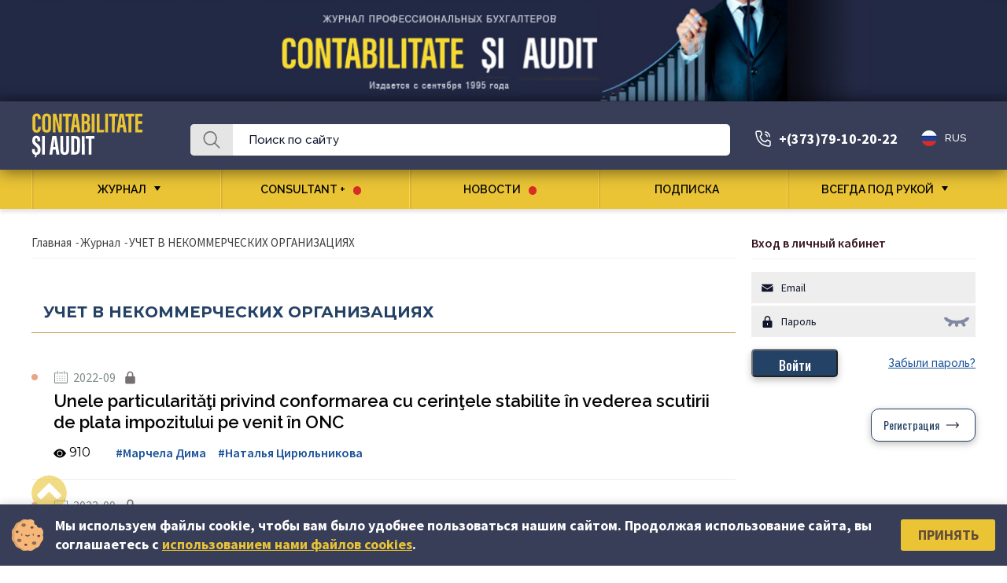

--- FILE ---
content_type: text/html; charset=utf-8
request_url: https://contabilitate.md/magazine/uchet-v-nekommercheskikh-organizacijakh?page=3&uid=21&cHash=385ac1cb95879bd583e471c077392216
body_size: 10021
content:
<!DOCTYPE html>
<html dir="ltr" lang="ru-RU">
<head>

<meta charset="utf-8">
<!-- 
	This website is powered by TYPO3 - inspiring people to share!
	TYPO3 is a free open source Content Management Framework initially created by Kasper Skaarhoj and licensed under GNU/GPL.
	TYPO3 is copyright 1998-2026 of Kasper Skaarhoj. Extensions are copyright of their respective owners.
	Information and contribution at https://typo3.org/
-->


<link rel="shortcut icon" href="/favicon.ico" type="image/x-icon">
<title>Contabilitate: УЧЕТ В НЕКОММЕРЧЕСКИХ ОРГАНИЗАЦИЯХ</title>
<meta http-equiv="x-ua-compatible" content="IE=edge" />
<meta name="generator" content="TYPO3 CMS" />
<meta name="viewport" content="width=device-width, initial-scale=1, maximum-scale=1, user-scalable=no" />
<meta property="og:site_name" content="Contabilitate si audit" />
<meta property="og:image" content="/assets/images/ogimage.jpg" />
<meta property="og:title" content="УЧЕТ В НЕКОММЕРЧЕСКИХ ОРГАНИЗАЦИЯХ" />
<meta name="twitter:card" content="summary" />
<meta property="thumbnailurl" content="/assets/images/ogimage.jpg" />
<meta property="primaryimageofpage" content="/assets/images/ogimage.jpg" />


<link rel="stylesheet" type="text/css" href="/typo3temp/assets/css/d42b6e1bdf.css?1651828235" media="all">
<link rel="stylesheet" type="text/css" href="/assets/css/main.css?1693044987" media="all">
<link rel="stylesheet" type="text/css" href="/assets/css/style-v2.css?1761723291" media="all">
<link rel="stylesheet" type="text/css" href="/fileadmin/custom.css?1668431700" media="all">







  <style>
      #content div.container .frame-type-text a {
      	color: #1B5299;
      }
      .box-line-3 .main-menu li.item-nav a.nav-link
      {
      	font-size: 14px!important;
      }
      
	div.tx-contab-articles table td p.NoParagraphStyle {
    	text-align: left!important;
	}
	div.tx-contab-articles table td p.NoParagraphStyle.text-center {
    	text-align: center!important;
	}
	div.tx-contab-articles table td p.NoParagraphStyle.text-right {
    	text-align: right!important;
	}
      
	.wall-wrapper .wrapper-item.ico-94:before{
		background:url(/assets/images/elements/encyclopedia.svg);
	}
	.wall-wrapper .wrapper-item.ico-94:after{
		background:url(/assets/images/elements/encyclopedia-h.svg);
	}
	.wall-wrapper .wrapper-item.ico-96:before{
		background:url(/assets/images/elements/planning.svg)
	}
	.wall-wrapper .wrapper-item.ico-96:after{
		background:url(/assets/images/elements/planning-h.svg)
	}
	.wall-wrapper .wrapper-item.ico-176:before{
		background:url(/assets/images/elements/business-report.svg)
	}
	.wall-wrapper .wrapper-item.ico-176:after{
		background:url(/assets/images/elements/business-report-h.svg)
	}
	.wall-wrapper .wrapper-item.ico-206:before{
		background:url(/assets/images/elements/calendar-nal.svg)
	}
	.wall-wrapper .wrapper-item.ico-206:after{
		background:url(/assets/images/elements/calendar-nal-h.svg)
	}
	.wall-wrapper .wrapper-item.ico-178:before{
		background:url(/assets/images/elements/analytics.svg)
	}
	.wall-wrapper .wrapper-item.ico-178:after{
		background:url(/assets/images/elements/analytics-h.svg)
	}
	.wall-wrapper .wrapper-item.ico-140:before{
		background:url(/assets/images/elements/books.svg)
	}
	.wall-wrapper .wrapper-item.ico-140:after{
		background:url(/assets/images/elements/books-h.svg)
	}  
    
    a.link-button {
      background: #EAC435;
      box-shadow: 0px 4px 11px rgba(0, 0, 0, 0.25);
      border-radius: 5px;
      margin-left: auto;
      margin-right: auto;
      display: inline-block;
      padding: 10px 81px;
      margin-top: 36px;
      color: #fff;
      text-transform: capitalize;
      font-weight: 500;
      line-height: 37px;
      font-size: 25px;
      font-family: 'Oswald', sans-serif;
      cursor: pointer;
      border:1px solid #EAC435;
      transition:color 0.2s, background 0.2s;
    }

    a.link-button:hover{
      background:#fff;
      color: #EAC435;
    }
      .frame-type-text h1
      {
        font-family: 'Raleway', sans-serif;
        font-style: normal;
        font-weight: 700;
        font-size: 40px;
        color: #10152C;
        line-height: 47px;
        margin: 36px 0 24px 0;        
      }
      
      .item-slide .wrapper-content .desc-slide {font-size: 24px!important}
    </style><script>
	redpointpages = [295,247];
				
</script>
<link rel="alternate" hreflang="ru-RU" href="/magazine/uchet-v-nekommercheskikh-organizacijakh?page=3&amp;uid=21&amp;cHash=385ac1cb95879bd583e471c077392216"/>
<link rel="alternate" hreflang="ro-RO" href="/ro/magazine/contabilitatea-in-organizatiile-necomerciale?page=3&amp;uid=21&amp;cHash=385ac1cb95879bd583e471c077392216"/>
<link rel="alternate" hreflang="x-default" href="/magazine/uchet-v-nekommercheskikh-organizacijakh?page=3&amp;uid=21&amp;cHash=385ac1cb95879bd583e471c077392216"/>

<link rel="canonical" href="/magazine/uchet-v-nekommercheskikh-organizacijakh?page=3&amp;uid=21&amp;cHash=385ac1cb95879bd583e471c077392216"/>


</head>
<body>


<!--f:spaceless-->

<div id="content">
	<div id="page">
		<div id="shadowwhite" style="position: fixed;top: 0px;left:0px;z-index: 99999999999999;background: #fff;width: 100%;height: 100%">
			<script>
				var DOMReady = function(a, b, c) {
					b = document, c = 'addEventListener';
					b[c] ? b[c]('DOMContentLoaded', a) : window.attachEvent('onload', a)
				};
				DOMReady(function() {
					setTimeout(function() {
						var shadowwhite = document.getElementById('shadowwhite');
						shadowwhite.parentElement.removeChild(shadowwhite);
					}, 150);
				});
			</script>
		</div>

		

<header id="header">
    <div class="wrapper-header">
        <div class="box-line-1 visible-lg">
                    
            <div class="img-box-top" style="background:url('/assets/images/bg/header_back_rus.jpg') center center no-repeat;">
                <img src="/assets/images/bg/header_back_rus.jpg" alt="" />
            </div>
                        
        </div>
        <div class="box-line-2">
            <div class="container flex-align">
                <div class="wrapper-logo">
                    
                            <a href="/" class="logo"> <img src="/assets/images/elements/logo.svg" alt="" /> </a>
                        
                </div>
                <div class="wrapper-seacrh">

                        
							<form action="/archive#sresult" method="GET" accept-charset="utf-8" class="form-search">
                                <input type="text" name="query" value="" placeholder="Поиск по сайту" required="">
                            

                        <button class="icon-but"></button>
                    </form>
                </div>
                <div class="wrapper-phone hidden-xs">
                    <a href="tel:+37379102022" class="phone-call">+(373)79-10-20-22</a>
                </div>
                <div class="user-ico action-login hidden-xs hidden-md hidden-lg"></div>
                <div class="wrapper-langs">

                    <div class="langs-box"><span class="any-lang" style="background:url(/assets/images/elements/ico-lang-ru.png) left center no-repeat;">Rus</span><div class="list-langs"><a href="/ro/magazine/contabilitatea-in-organizatiile-necomerciale?page=3&amp;uid=21&amp;cHash=385ac1cb95879bd583e471c077392216"><span class="any-lang" style="background:url(/assets/images/elements/ico-lang-ro.png) left center no-repeat;">Rom</span></a></div></div>

                </div>
                <div class="btn-openmenu hidden-lg">
                    <div class="menu-burger"></div>
                </div>
            </div>
        </div>
        <div class="box-line-3 visible--lg">
            <div class="container">
                <nav class="nav-menu">
					<div class="m-menu-head hidden-lg">Menu<div class="close-menu"></div></div><ul class="main-menu"><li class="item-nav parent"><a class="nav-link menupid-12 ">Журнал</a><div class="wrapper-dropdown"><div class="m-menu-head hidden-lg"><span class="go-back go-back-1"> Журнал </span><div class="close-menu"></div></div><div class="drop-down space-row-20"><ul class="col-lg-4"><c></c><li class="item-nav-link"><a href="/fresh" class="nav-inlink">Свежий номер</a></li><li class="item-nav-link"><a href="/archive" class="nav-inlink">Архив</a></li><li class="item-nav-link"><a href="/magazine/konsultacii-po-uchetu-i-nalogooblozheniju" class="nav-inlink">КОНСУЛЬТАЦИИ ПО УЧЕТУ И НАЛОГООБЛОЖЕНИЮ</a></li><li class="item-nav-link"><a href="/magazine/voprosy-otvety" class="nav-inlink">ВОПРОСЫ-ОТВЕТЫ</a></li><li class="item-nav-link"><a href="/magazine/konsultacii-po-uchetu-i-nalogooblozheniju/nalogovoe-administrirovanie" class="nav-inlink">Налоговое администрирование</a></li><li class="item-nav-link"><a href="/magazine/socialnoe-i-medicinskoe-strakhovanie" class="nav-inlink">СОЦИАЛЬНОЕ И МЕДИЦИНСКОЕ СТРАХОВАНИЕ</a></li><li class="item-nav-link"><a href="/magazine/otraslevoi-uchet" class="nav-inlink">ОТРАСЛЕВОЙ УЧЕТ</a></li></ul><ul class="col-lg-4"><c></c><li class="item-nav-link"><a href="/magazine/col2/opyt-raboty" class="nav-inlink">Опыт работы</a></li><li class="item-nav-link"><a href="/magazine/audit" class="nav-inlink">АУДИТ</a></li><li class="item-nav-link"><a href="/magazine/obsuzhdaem-problemu" class="nav-inlink">ОБСУЖДАЕМ ПРОБЛЕМУ</a></li><li class="item-nav-link"><a href="/magazine/tochka-zrenija" class="nav-inlink">ТОЧКА ЗРЕНИЯ</a></li><li class="item-nav-link"><a href="/magazine/col2/bankovskoe-obsluzhivanie" class="nav-inlink">Банковское обслуживание</a></li><li class="item-nav-link"><a href="/magazine/uchet-v-nekommercheskikh-organizacijakh" class="nav-inlink">УЧЕТ В НЕКОММЕРЧЕСКИХ ОРГАНИЗАЦИЯХ</a></li></ul><ul class="col-lg-4"><c></c><li class="item-nav-link"><a href="/magazine/godovaja-finansovaja-otchetnost" class="nav-inlink">Годовой отчет</a></li><li class="item-nav-link"><a href="/magazine/trudovoe-pravo" class="nav-inlink">Трудовые отношения</a></li><li class="item-nav-link"><a href="/magazine/juridicheskaja-konsultacija" class="nav-inlink">ЮРИДИЧЕСКАЯ КОНСУЛЬТАЦИЯ</a></li><li class="item-nav-link"><a href="/magazine/sudebnaja-praktika" class="nav-inlink">СУДЕБНАЯ ПРАКТИКА</a></li><li class="item-nav-link"><a href="/magazine/col3/tonkosti" class="nav-inlink">Тонкости</a></li><li class="item-nav-link"><a href="/magazine/col3/izuchaem-novye-izmenenija" class="nav-inlink">Изучаем новые изменения</a></li></ul></div></div></li><li class="item-nav"><a href="/consultant?cHash=dfa4e78203e7d450493932010493e7ee" class="nav-link menupid-295">CONSULTANT +<div class="artupdates">&nbsp;&nbsp;&nbsp;&nbsp;&nbsp;</div></a></li><li class="item-nav"><a href="/novosti?cHash=24599722f9ad477dc170963d499bcadc" class="nav-link menupid-247">Новости<div class="artupdates">&nbsp;&nbsp;&nbsp;&nbsp;&nbsp;</div></a></li><li class="item-nav"><a href="/subscribe" class="nav-link menupid-14">Подписка<div class="artupdates">&nbsp;&nbsp;&nbsp;&nbsp;&nbsp;</div></a></li><li class="item-nav parent"><a class="nav-link menupid-15 ">Всегда под рукой</a><div class="wrapper-dropdown"><div class="m-menu-head hidden-lg"><span class="go-back go-back-1"> Всегда под рукой </span><div class="close-menu"></div></div><div class="drop-down space-row-20"><ul class="col-lg-4"><c></c><li class="item-nav-link parent"><a class="nav-inlink">ПРАВОВАЯ БАЗА</a><ul class="list-items scrollme"><li class="m-menu-head hidden-lg"><span class="go-back go-back-2"> ПРАВОВАЯ БАЗА </span><div class="close-menu"></div></li><li class="drop-item parent"><a class="nav-initem">Нормативно-правовое регулирование бухгалтерского учета</a><ul class="last-drop"><li class="m-menu-head hidden-lg"><span class="go-back go-back-3"> Нормативно-правовое регулирование бухгалтерского учета </span><div class="close-menu"></div></li><li class="item-ldrop"><a href="/always-at-hand/pravovaja-baza/normativno-pravovoe-regulirovanie-bukhgalterskogo-ucheta/zakony" class="nav-ldrop">Законы</a></li><li class="item-ldrop"><a href="/always-at-hand/pravovaja-baza/normativno-pravovoe-regulirovanie-bukhgalterskogo-ucheta/postanovlenija" class="nav-ldrop">Постановления</a></li><li class="item-ldrop"><a href="/always-at-hand/pravovaja-baza/normativno-pravovoe-regulirovanie-bukhgalterskogo-ucheta/prikazy-instrukcii" class="nav-ldrop">Приказы, инструкции</a></li></ul></li><li class="drop-item parent"><a class="nav-initem">Налоговое право</a><ul class="last-drop"><li class="m-menu-head hidden-lg"><span class="go-back go-back-3"> Налоговое право </span><div class="close-menu"></div></li><li class="item-ldrop"><a href="/always-at-hand/pravovaja-baza/nalogovoe-pravo/nalogovyi-kodeks" class="nav-ldrop">Налоговый кодекс</a></li><li class="item-ldrop"><a href="/always-at-hand/pravovaja-baza/nalogovoe-pravo/postanovlenija" class="nav-ldrop">Постановления</a></li><li class="item-ldrop"><a href="/always-at-hand/pravovaja-baza/nalogovoe-pravo/prikazy-instrukcii" class="nav-ldrop">Приказы, инструкции</a></li></ul></li><li class="drop-item parent"><a class="nav-initem">Трудовое право</a><ul class="last-drop"><li class="m-menu-head hidden-lg"><span class="go-back go-back-3"> Трудовое право </span><div class="close-menu"></div></li><li class="item-ldrop"><a href="/always-at-hand/pravovaja-baza/trudovoe-pravo/zakony" class="nav-ldrop">Законы</a></li><li class="item-ldrop"><a href="/always-at-hand/pravovaja-baza/trudovoe-pravo/postanovlenija" class="nav-ldrop">Постановления</a></li></ul></li></ul></li><li class="item-nav-link"><a href="/always-at-hand/plan-schetov" class="nav-inlink">ПЛАН СЧЕТОВ</a></li></ul><ul class="col-lg-4"><c></c><li class="item-nav-link"><a href="/always-at-hand/nsbu" class="nav-inlink">НСБУ</a></li><li class="item-nav-link parent"><a class="nav-inlink">ПЕРВИЧНЫЕ ДОКУМЕНТЫ</a><ul class="list-items scrollme"><li class="m-menu-head hidden-lg"><span class="go-back go-back-2"> ПЕРВИЧНЫЕ ДОКУМЕНТЫ </span><div class="close-menu"></div></li><li class="drop-item"><a href="/always-at-hand/pervichnye-dokumenty/uchet-nematerialnykh-aktivov" class="nav-initem">Учет нематериальных активов</a></li><li class="drop-item"><a href="/always-at-hand/pervichnye-dokumenty/uchet-dolgosrochnykh-aktivov" class="nav-initem">Учет долгосрочных активов</a></li><li class="drop-item"><a href="/always-at-hand/pervichnye-dokumenty/uchet-zapasov" class="nav-initem">Учет запасов</a></li><li class="drop-item"><a href="/always-at-hand/pervichnye-dokumenty/uchet-ehkspluatacii-shin-akkumuljatornykh-batarei-i-raskhoda-topliva" class="nav-initem">Учет эксплуатации шин, аккумуляторных батарей и расхода топлива</a></li></ul></li></ul><ul class="col-lg-4"><c></c><li class="item-nav-link parent"><a class="nav-inlink">ФИСКАЛЬНЫЕ ПОКАЗАТЕЛИ</a><ul class="list-items scrollme"><li class="m-menu-head hidden-lg"><span class="go-back go-back-2"> ФИСКАЛЬНЫЕ ПОКАЗАТЕЛИ </span><div class="close-menu"></div></li><li class="drop-item"><a href="/always-at-hand/fiskalnye-pokazateli/osnovnye-pokazateli-na-2020-2022-gg" class="nav-initem">Основные показатели в динамике (2023-2026)</a></li><li class="drop-item"><a href="/always-at-hand/fiskalnye-pokazateli/pokazateli-soglasno-bjudzhetu-socialnogo-i-medicinskogo-strakhovanija" class="nav-initem">Показатели согласно бюджету социального и медицинского страхования</a></li><li class="drop-item"><a href="/always-at-hand/fiskalnye-pokazateli/stavki-akcizov" class="nav-initem">Ставки акцизов</a></li><li class="drop-item"><a href="/always-at-hand/fiskalnye-pokazateli/stavki-naloga-na-nedvizhimost-i-zemelnogo-naloga" class="nav-initem">Ставки налога на недвижимость и земельного налога</a></li><li class="drop-item"><a href="/always-at-hand/fiskalnye-pokazateli/stavki-mestnykh-sborov" class="nav-initem">Ставки местных сборов</a></li><li class="drop-item"><a href="/always-at-hand/fiskalnye-pokazateli/stavki-sborov-za-prirodnye-resursy" class="nav-initem">Ставки сборов за природные ресурсы</a></li><li class="drop-item"><a href="/always-at-hand/fiskalnye-pokazateli/stavki-dorozhnykh-sborov" class="nav-initem">Ставки дорожных сборов</a></li><li class="drop-item"><a href="/always-at-hand/fiskalnye-pokazateli/balans-rabochego-vremeni-na-2022-god" class="nav-initem">Справочная информация</a></li></ul></li><li class="item-nav-link"><a href="/calendar?cHash=5b00b433dd16127b7cfd5754f7e6d9c6" class="nav-inlink">КАЛЕНДАРЬ НАЛОГОПЛАТЕЛЬЩИКА</a></li></ul></div></div></li><li class="m-menu-item separator hidden-lg"></li>
	<div class="tx-tts-feusers">
		
    
            <li class="m-menu-item action-login hidden-lg">
                <span>Авторизация</span>
            </li>
            <li class="m-menu-item hidden-lg">
                <span><a href="/register">Регистрация</a></span>
            </li>
            <li class="m-menu-item hidden-lg">
                <a href="tel:+37322212024" class="phone-call">+(373 22)21-20-24</a>
            </li>
        

	</div>
</ul>
                </nav>
            </div>
        </div>
    </div>
    <div class="overlow-menu"></div>
</header>



		<!-- <div class="container"> -->
			
    <div class="container">
        <div class="space-row-20">
            <div class="col-md-9">
                <div class="breadcrumbs">
                    <a href="/" target="_self" class="nav-link active">Главная</a> <i>-</i><a href="/magazine" target="_self" class="nav-link active">Журнал</a> <i>-</i><span class="nav-link">УЧЕТ В НЕКОММЕРЧЕСКИХ ОРГАНИЗАЦИЯХ</span>
                </div>
                
<div id="c52" class="frame frame-default frame-type-list frame-layout-0">
	<div class="tx-contab-articles">
		
<div class="wrapper-author-page">

    <div class="author-page">

        <div class="author-articles-title">
            <span>
                
                        Учет в некоммерческих организациях
                    
            </span>
        </div>

        <div class="author-articles">
            
				
						<div class="self-news-mbox private">
					
                    <div class="date-pub">2022-09</div>

                    <a class="name-box" href="/article/3512?cHash=f5478820ab2dc888ec53ef7070cb97a2">Unele particularităţi privind conformarea cu cerinţele stabilite în vederea scutirii de plata impozitului pe venit în ONC</a>

                    <div class="htags">
						<div style="margin-right: 32px;"><nobr><img src="/assets/images/elements/views.svg"> 910</nobr></div>
                            
                                <span class="htag">
                                
                                        <a href="/archive/author/29?cHash=83acce3f42daf988993eb15f14b8b657">
                                            #Марчела Дима
                                        </a>
                                    
                                </span>
                            
                                <span class="htag">
                                
                                        <a href="/archive/author/30?cHash=29758de1b4c2079d4d54694a42c449d8">
                                            #Наталья Цирюльникова
                                        </a>
                                    
                                </span>
                            
                    </div>
                </div>
            
				
						<div class="self-news-mbox private">
					
                    <div class="date-pub">2022-09</div>

                    <a class="name-box" href="/article/3513?cHash=18e0e819437a40c2c40d8e72a15b75c4">Contabilizarea jantelor procurate separat de mijlocul de transport în ONC</a>

                    <div class="htags">
						<div style="margin-right: 32px;"><nobr><img src="/assets/images/elements/views.svg"> 877</nobr></div>
                            
                                <span class="htag">
                                
                                        <a href="/archive/author/4?cHash=896a378cda17e6dc8c25bddea547cbc1">
                                            #Александр Недерица
                                        </a>
                                    
                                </span>
                            
                    </div>
                </div>
            
				
						<div class="self-news-mbox private">
					
                    <div class="date-pub">2022-08</div>

                    <a class="name-box" href="/article/3396?cHash=bd78e34291890f4c16b850a3ecc3096f">Об учете производственных затрат, понесенных за счет целевых средств НКО</a>

                    <div class="htags">
						<div style="margin-right: 32px;"><nobr><img src="/assets/images/elements/views.svg"> 865</nobr></div>
                            
                                <span class="htag">
                                
                                        <a href="/archive/author/4?cHash=896a378cda17e6dc8c25bddea547cbc1">
                                            #Александр Недерица
                                        </a>
                                    
                                </span>
                            
                    </div>
                </div>
            
				
						<div class="self-news-mbox private">
					
                    <div class="date-pub">2022-08</div>

                    <a class="name-box" href="/article/3399?cHash=58eb215c8462e99a513a84d27fafbe08">Об учете неиспользованных целевых средств в НКО</a>

                    <div class="htags">
						<div style="margin-right: 32px;"><nobr><img src="/assets/images/elements/views.svg"> 843</nobr></div>
                            
                                <span class="htag">
                                
                                        <a href="/archive/author/4?cHash=896a378cda17e6dc8c25bddea547cbc1">
                                            #Александр Недерица
                                        </a>
                                    
                                </span>
                            
                    </div>
                </div>
            
				
						<div class="self-news-mbox private">
					
                    <div class="date-pub">2022-08</div>

                    <a class="name-box" href="/article/3402?cHash=420548955fa13ba64a4b04598eba954c">Учет и списание стоимости автошин и аккумуляторов, приобретенных отдельно от транспортных средств, в НКО</a>

                    <div class="htags">
						<div style="margin-right: 32px;"><nobr><img src="/assets/images/elements/views.svg"> 1522</nobr></div>
                            
                                <span class="htag">
                                
                                        <a href="/archive/author/4?cHash=896a378cda17e6dc8c25bddea547cbc1">
                                            #Александр Недерица
                                        </a>
                                    
                                </span>
                            
                    </div>
                </div>
            
				
						<div class="self-news-mbox private">
					
                    <div class="date-pub">2022-06</div>

                    <a class="name-box" href="/article/3291?cHash=8cdd5df57c592f6ba9c3aeb06e6c41e3">Contabilizarea contribuţiilor fondatorilor şi membrilor ONC</a>

                    <div class="htags">
						<div style="margin-right: 32px;"><nobr><img src="/assets/images/elements/views.svg"> 1038</nobr></div>
                            
                                <span class="htag">
                                
                                        <a href="/archive/author/4?cHash=896a378cda17e6dc8c25bddea547cbc1">
                                            #Александр Недерица
                                        </a>
                                    
                                </span>
                            
                    </div>
                </div>
            
				
						<div class="self-news-mbox private">
					
                    <div class="date-pub">2022-06</div>

                    <a class="name-box" href="/article/3292?cHash=76610933ecec73248dcb631f33c24186">Contabilizarea aporturilor iniţiale ale fondatorilor ONC</a>

                    <div class="htags">
						<div style="margin-right: 32px;"><nobr><img src="/assets/images/elements/views.svg"> 817</nobr></div>
                            
                                <span class="htag">
                                
                                        <a href="/archive/author/4?cHash=896a378cda17e6dc8c25bddea547cbc1">
                                            #Александр Недерица
                                        </a>
                                    
                                </span>
                            
                    </div>
                </div>
            
				
						<div class="self-news-mbox private">
					
                    <div class="date-pub">2022-06</div>

                    <a class="name-box" href="/article/3293?cHash=8b1761382c39fe17d715635b38aec514">Об учете целевых средств, использованных для предоставления авансов</a>

                    <div class="htags">
						<div style="margin-right: 32px;"><nobr><img src="/assets/images/elements/views.svg"> 795</nobr></div>
                            
                                <span class="htag">
                                
                                        <a href="/archive/author/4?cHash=896a378cda17e6dc8c25bddea547cbc1">
                                            #Александр Недерица
                                        </a>
                                    
                                </span>
                            
                    </div>
                </div>
            
				
						<div class="self-news-mbox private">
					
                    <div class="date-pub">2022-06</div>

                    <a class="name-box" href="/article/3294?cHash=6ca96ed12b0b55dc440405ef9315e467">Об учете целевых средств, использованных для предоставления авансов</a>

                    <div class="htags">
						<div style="margin-right: 32px;"><nobr><img src="/assets/images/elements/views.svg"> 745</nobr></div>
                            
                                <span class="htag">
                                
                                        <a href="/archive/author/4?cHash=896a378cda17e6dc8c25bddea547cbc1">
                                            #Александр Недерица
                                        </a>
                                    
                                </span>
                            
                    </div>
                </div>
            
				
						<div class="self-news-mbox private">
					
                    <div class="date-pub">2022-05</div>

                    <a class="name-box" href="/article/3243?cHash=d226e0feaec7cce00dded3383ccff67b">Об учете и отражении нецелевых средств в финансовых отчетах НКО</a>

                    <div class="htags">
						<div style="margin-right: 32px;"><nobr><img src="/assets/images/elements/views.svg"> 795</nobr></div>
                            
                                <span class="htag">
                                
                                        <a href="/archive/author/4?cHash=896a378cda17e6dc8c25bddea547cbc1">
                                            #Александр Недерица
                                        </a>
                                    
                                </span>
                            
                    </div>
                </div>
            
            

    <div class="consult-paging">
        <div class="page-navigations">
            <div class="paginatorextendwrapper">
                
                        <a class="prevlink" href="/magazine/uchet-v-nekommercheskikh-organizacijakh?page=2&amp;uid=21&amp;cHash=e3e47231e17522d9a61009643f80ec01"></a>
                    
                
					
							<a class="pagelink " href="/magazine/uchet-v-nekommercheskikh-organizacijakh?page=1&amp;uid=21&amp;cHash=14b3c629eca087b4318a4cb06e896ee4">1</a>
						
                
					
							<a class="pagelink " href="/magazine/uchet-v-nekommercheskikh-organizacijakh?page=2&amp;uid=21&amp;cHash=e3e47231e17522d9a61009643f80ec01">2</a>
						
                
					
							<a class="pagelink activepage" href="/magazine/uchet-v-nekommercheskikh-organizacijakh?page=3&amp;uid=21&amp;cHash=385ac1cb95879bd583e471c077392216">3</a>
						
                
					
							<a class="pagelink " href="/magazine/uchet-v-nekommercheskikh-organizacijakh?page=4&amp;uid=21&amp;cHash=5c9d1643182c19fa057c2afcd09729e6">4</a>
						
                
					
							<a class="pagelink " href="/magazine/uchet-v-nekommercheskikh-organizacijakh?page=5&amp;uid=21&amp;cHash=169122b63eb8faadb402a84757364238">5</a>
						
                
					
							<a class="pagelink " href="/magazine/uchet-v-nekommercheskikh-organizacijakh?page=6&amp;uid=21&amp;cHash=226d7884f79703b86b520c93dd784ae6">6</a>
						
                
					
							<a class="pagelink " href="/magazine/uchet-v-nekommercheskikh-organizacijakh?page=7&amp;uid=21&amp;cHash=4b6744f50a560ebdab212c10991fcc50">7</a>
						
                
					
							<a class="pagelink " href="/magazine/uchet-v-nekommercheskikh-organizacijakh?page=8&amp;uid=21&amp;cHash=c81eecb53e80994671ea907a76ec8c87">8</a>
						
                
                
                        <a class="nextlink" href="/magazine/uchet-v-nekommercheskikh-organizacijakh?page=4&amp;uid=21&amp;cHash=5c9d1643182c19fa057c2afcd09729e6"></a>
                    
            </div>
        </div>
    </div>
    

        </div>
    </div>
</div>


	</div>
</div>


            </div>
            <div class="col-md-3 hidden-sm hidden-xs sidebar-mobile-cb">
                
	<div class="tx-tts-feusers">
		
    <div class="wrapper-form-user hidden-sm hidden-xs">
        
                    <form action="/login" method="POST">
                        <input type="hidden" name="logintype" value="login" />
                        <input type="hidden" name="pid" value="3" />
                        <input type="hidden" name="return_url" value="/magazine/uchet-v-nekommercheskikh-organizacijakh?page=3&amp;uid=21&amp;cHash=385ac1cb95879bd583e471c077392216" />
                        <input type="hidden" name="tx_felogin_pi1[noredirect]" value="0" />
                        <div class="title-block">
                            <span class="l-text">Вход в личный кабинет</span>
                        </div>
                        <div class="control-row" data-type="input" data-required="1" data-id="">
                            <input type="text" name="user" value="" class="email" placeholder="Email"/>
                        </div>
                        <div class="control-row" data-type="input" data-required="1" data-id="" id="input-pass-block" style="position: relative;" showpass="0">
                            <input type="password" name="pass" value="" class="passowrd" placeholder="Пароль"/>
							<span class="input-password-icon input-pass-hide"></span>
                        </div>
                        <div class="control-btns">
                            <input type="submit" class="btn btn-login" value="Войти" />
                            <a href="/recovery" class="link-form">Забыли пароль?</a>
                        </div>
                        <div style="text-align: center">
                            <a class="link-more" href="/register">Регистрация</a>
                        </div>
                    </form>
            
    </div>


	</div>

            </div>
        </div>
    </div>

		<!-- </div> -->
	</div>
</div>





<footer id="footer">
    <div class="wrapper-footer">
        <div class="wrapper-menu"><div class="container"><ul class="menu-footer"><li class="item-nav"><a href="/about" class="item-link">Об издании</a></li><li class="item-nav"><a href="/editors" class="item-link">Редакция журнала</a></li><li class="item-nav"><a href="/authors" class="item-link">Наши авторы</a></li><li class="item-nav"><a href="/subscribe" class="item-link">Подписка</a></li><li class="item-nav"><a href="/contacts" class="item-link">Контакты</a></li></ul></div></div>
        
<div id="c7" class="frame frame-default frame-type-html frame-layout-0"><div class="container wrapper-info"><div class="space-row-24 flex-align"><div class="col-xs-12 col-sm-4 col-md-4"><div class="wrapper-text"><p>
									Использование материалов сайта возможно только с письменного разрешения редакции.Отклоненные материалы не рецензируются и не возвращаются авторам.
								</p><p>
									Все пожелания и замечания по работе сайта присылайте на <a href="mailto:abonare@contabilitate.md">abonare@contabilitate.md</a></p></div></div><div class="col-xs-6 col-sm-3 col-md-4"><a href="" class="wrapper-logo"><img src="/assets/images/elements/logo.svg" alt="" /></a></div><div class="col-xs-12 col-xm-6 col-sm-5 col-md-4"><div class="wrapper-contacts"><p>
									Адрес редакции: MD 2005, Кишинэу,
									<br>
									ул. Кэприяна, 50, оф. 517-518
								</p><p>
									тел.: <a href="tel:+37322212022">(+373 22) 21 20 22</a><br>
									тел./факс: <a href="tel:+37322225390">(+373 22) 22 53 90</a></p><p>
									e-mail: <a href="mailto:abonare@contabilitate.md">abonare@contabilitate.md</a></p><p>
                                  newsletter: contabilitate<span class="at-email">(at)</span>sender.trigger4.net
								</p></div></div></div></div><div class="container"><div class="social-links row"><!--a href="https://www.facebook.com/" target="_blank" class="facebook"></a><a href="https://www.instagram.com/" target="_blank" class="instagram"></a><a href="https://www.linkedin.com/" target="_blank" class="linkedin"></a><a href="#" target="_blank" class="viber"></a><a href="#" target="_blank" class="whatsapp"></a><a href="#" target="_blank" class="telegram"></a--></div></div><div class="container"><div class="wrapper-copytight"><p>
							© PP “Contabilitate şi Audit” SRL, 2023
						</p></div></div></div>


    </div>
</footer>
<div onclick="scrollTopFunction()" class="tran active" id="scroll_up"></div>

<div class="pop-up-wrapper reg-popup">
    <div class="popup-overlay"></div>

    <div class="popup-form">
        <span class="close-popup btn-close"></span>

        <div class="title-block">
            Регистрация
        </div>

        <div class="control-row">
            <input type="text" class="name" placeholder="Имя"/>
        </div>

        <div class="control-row">
            <input type="email" class="email" placeholder="Email" />
        </div>

        <div class="control-row">
            <input type="password" class="passowrd" placeholder="Пароль"/>
        </div>

        <div class="control-row">
            <input type="password" class="password-confirm" placeholder="Подтвердить пароль"/>
        </div>

        <div class="control-row">
            <div class="checkbox-wrapper">
                <i class="checkbox"></i>
                Даю согласие на обработку персональных данных
            </div>
        </div>

        <div class="pop-up-btn reg-action">
            Регистрироваться
        </div>
        <div class="control-btns">
            <div class="text-box">
                или
            </div>
            <div class="link-form action-login">
                Войти
            </div>
        </div>
    </div>
</div>

<div class="pop-up-wrapper restore-pass-popup">
    <div class="popup-overlay"></div>

    <div class="popup-form">
        <span class="close-popup btn-close"></span>

        <div class="title-block">
            Восстановление пароля
        </div>

        <div class="control-row">
            <input type="email" class="email" placeholder="Email" />
        </div>

        <div class="restore-message">
            На Вашу почту отправлена ссылка для восстановления пароля
        </div>

        <div class="pop-up-btn restore-pass">
            Отправить
        </div>
        <div class="control-btns">
            <div class="link-form action-register">
                Зарегистрироваться
            </div>
        </div>
    </div>
</div>

<div class="pop-up-wrapper auth-popup">
    <div class="popup-overlay"></div>

    <div class="popup-form">
        <span class="close-popup btn-close"></span>
		<form enctype="multipart/form-data" method="post" action="/login?tx__%5Bcontroller%5D=Standard&amp;cHash=a7eadc966e472f54114491e678fff08a">
<div>
<input type="hidden" name="__referrer[@extension]" value="" />
<input type="hidden" name="__referrer[@controller]" value="Standard" />
<input type="hidden" name="__referrer[@action]" value="withSidebar" />
<input type="hidden" name="__referrer[arguments]" value="YTowOnt99b55b0b7458db6f23df3856ab9c9a137da151a22" />
<input type="hidden" name="__referrer[@request]" value="a:3:{s:10:&quot;@extension&quot;;N;s:11:&quot;@controller&quot;;s:8:&quot;Standard&quot;;s:7:&quot;@action&quot;;s:11:&quot;withSidebar&quot;;}bce929325c3e9186e6800a14e450cd55f0d0498b" />
<input type="hidden" name="__trustedProperties" value="a:0:{}e35b804935b957690ced2f3489122a4a70ef96e2" />
</div>

			<input type="hidden" name="logintype" value="login"/>
			<input type="hidden" name="pid" value="3"/>
			<input type="hidden" name="return_url" value="https://contabilitate.md/magazine/uchet-v-nekommercheskikh-organizacijakh?page=3&amp;uid=21&amp;cHash=385ac1cb95879bd583e471c077392216"/>
			
        <div class="title-block">Авторизация</div>
        <div class="control-row">
            <input type="email" name="user" class="email" placeholder="Email" />
        </div>
        <div class="control-row"><input type="password" name="pass" class="passowrd" placeholder="Пароль"/></div>
        <div class="control-btns">
            <input type="submit" class="btn btn-login" name="submit" value="Войти" />
            <div class="link-form forgot-pass"><a href="/recovery">Забыли пароль?</a></div>
        </div>
				
		</form>
    </div>
</div>

<div class="pop-up-wrapper subsc-popup">
    <div class="popup-overlay"></div>

    <div class="popup-form">
        <span class="close-popup btn-close"></span>
			
					<div class="title-block">Подписаться на рассылку</div>
					<div class="control-row"><input type="text" class="name" placeholder="Имя" /></div>
					<div class="control-row"><input type="email" class="email" placeholder="Email" /></div>
					<div class="control-btns"><div class="btn btn-sbs">Подписаться</div></div>
				
    </div>
</div>

<!--link rel="stylesheet" media="all" href="/assets/css/main.css" />
<link rel="stylesheet" media="all" href="/assets/css/style.css" /-->

<link rel="stylesheet" media="all" href="/assets/lib/animatecss/animate.min.css" />

<script src="/assets/lib/jquery/jquery.2.2.2.js"></script>
<script src="/assets/lib/scroll_to/jquery.scrollTo.js"></script>
<script src="/assets/js/default.js"></script>


<link rel="preconnect" href="https://fonts.googleapis.com">
<link rel="preconnect" href="https://fonts.gstatic.com" crossorigin>
<link href="https://fonts.googleapis.com/css2?family=Montserrat:ital,wght@0,100;0,200;0,300;0,400;0,500;0,600;0,700;0,800;0,900;1,100;1,200;1,300;1,400;1,500;1,600;1,700;1,800;1,900&family=Oswald:wght@200;300;400;500;600;700&family=PT+Sans:ital,wght@0,400;0,700;1,400;1,700&family=Raleway:ital,wght@0,100;0,200;0,300;0,400;0,500;0,600;0,700;0,800;0,900;1,100;1,200;1,300;1,400;1,500;1,600;1,700;1,800;1,900&family=Roboto+Condensed:ital,wght@0,300;0,400;0,700;1,300;1,400;1,700&family=Ropa+Sans&family=Source+Sans+Pro:ital,wght@0,200;0,300;0,400;0,600;0,700;0,900;1,200;1,300;1,400;1,600;1,700;1,900&display=swap" rel="stylesheet">

<link rel="stylesheet" href="/assets/lib/slick/slick.css">
<script src="/assets/lib/slick/slick.min.js"></script>
<link rel="stylesheet" href="/assets/lib/datepicker/css/bootstrap-datepicker.min.css">


<link rel="stylesheet" href="/assets/css/smart-cookies.css">

		<script src="/assets/js/smart-cookies.rus.js"></script>
	
<link rel="stylesheet" href="/assets/lib/owl/owl.carousel.min.css">
<script src="/assets/lib/owl/owl.carousel.min.js"></script>
<script type="text/javascript" charset="utf-8">
    $(document).ready(function() {
        $('.slider').slick({
            autoplay : true,
            autoplaySpeed : 10000,
            centerMode : true,
            infinite : true,
            slidesToShow : 1,
            slidesToScroll : 1,
            fade : true,
            cssEase : 'linear',
            pauseOnHover : false,
            pauseOnFocus : false,
            //vertical: true,
            prevArrow : false,
            nextArrow : false,
            dots : true
        });

        //карусель
        $('.owl-crsl').owlCarousel({
            margin : 15,
            nav : true,
            items : 1,
            dotsEach : true,
            loop : true,
            infinite : true,
            autoplay : true,
            autoplayTimeout : 5000,
            smartSpeed : 600,
            rewindNav : true,
            cssEase : 'linear',
            pauseOnHover : true,
            pauseOnFocus : true,
            autoplayHoverPause : true,
            responsive : {
                0 : {
                    items : 1
                },
                600 : {
                    items : 2
                },
                960 : {
                    items : 3
                }
            }
        });
		$('.at-email').html('@');
    });
	
	newmag = $('.col-md-3 .wrapper-newnum .img-wrapper img');
	if(newmag.attr('src') != 'undefined')
	{
		today = new Date();
		newmag.attr('src', newmag.attr('src') + '?date=' + today.toLocaleDateString('en-US'));
	}
</script>
<link rel="stylesheet" href="/assets/lib/scroll/jquery.mCustomScrollbar.min.css"/>
<script src="/assets/lib/scroll/jquery.mCustomScrollbar.min.js"></script>
<script src="/assets/js/main-v2.js"></script>



<!-- Google tag (gtag.js) -->
<script async src="https://www.googletagmanager.com/gtag/js?id=G-RCNZHD7700"></script>
<script>
  window.dataLayer = window.dataLayer || [];
  function gtag(){dataLayer.push(arguments);}
  gtag('js', new Date());

  gtag('config', 'G-RCNZHD7700');
</script>

<!--/f:spaceless-->




</body>
</html>

--- FILE ---
content_type: text/css
request_url: https://contabilitate.md/assets/css/main.css?1693044987
body_size: 11686
content:
/* Norm */
a:active,a:hover{outline:0}
img{border:0}
input{line-height:normal}
input[type="checkbox"],input[type="radio"]{-webkit-box-sizing:border-box;-moz-box-sizing:border-box;box-sizing:border-box;padding:0}
textarea{overflow:auto}
table{border-collapse:collapse;border-spacing:0}
*{-webkit-box-sizing:border-box;-moz-box-sizing:border-box;box-sizing:border-box}
:before,:after{-webkit-box-sizing:border-box;-moz-box-sizing:border-box;box-sizing:border-box}
input,button,select,textarea{font-family:inherit;font-size:inherit;line-height:inherit;outline:0}
a{text-decoration:none;color:inherit}
img{vertical-align:middle}
hr{box-sizing:content-box;height:0;margin-top:20px;margin-bottom:20px;border:0;border-top:1px solid #eee}
body{margin:0;padding:0}
/* End norm */




.container {
	margin-right: auto;
	margin-left: auto;
}
@media (min-width: 1230px) {
	.container {
		width: 1200px;
	}
}


@media (max-width: 1229px) {
	.container, .full-container {
		padding-left: 15px;
		padding-right: 15px;
	}
}
.row, .container, .full-container, .space-row {
	position: relative;
}


/* при необходимости добавить свои размеры */
.space-row-40 {
	margin: 0 -20px
}
.space-row-40>[class^="col-"] {
	padding: 0 20px
}
.space-row-30 {
	margin: 0 -15px
}
.space-row-30>[class^="col-"] {
	padding: 0 15px
}

.space-row-24 {
	margin: 0 -12px
}
.space-row-24>[class^="col-"] {
	padding: 0 12px
}

.space-row-20 {
	margin: 0 -10px
}
.space-row-20>[class^="col-"] {
	padding: 0 10px
}

.space-row-16 {
	margin: 0 -8px
}
.space-row-16>[class^="col-"] {
	padding: 0 8px
}

.space-row-14 {
	margin: 0 -7px
}
.space-row-14>[class^="col-"] {
	padding: 0 7px
}

.space-row-10 {
	margin: 0 -5px
}
.space-row-10>[class^="col-"] {
	padding: 0 5px
}

.space-row-6 {
	margin: 0 -3px
}
.space-row-6>[class^="col-"] {
	padding: 0 3px
}
@media (max-width:599px) {
	.space-row-30 {
		margin: 0 -10px
	}
	.space-row-30>[class^="col-"] {
		padding: 0 10px
	}
	
	.space-row-24 {
		margin: 0 -9px
	}
	.space-row-24>[class^="col-"] {
		padding: 0 9px
	}
	
	.space-row-20 {
		margin: 0 -8px
	}
	.space-row-20>[class^="col-"] {
		padding: 0 8px
	}
}


.container:after, .row:after, .full-container:after, [class^="space-row"]:after{
	clear: both;
	content: " ";
	display: table
}

/* col-~-20 - 20%-я колонка*/

.col-xs-1, .col-sm-1, .col-md-1, .col-lg-1, .col-xm-1, .col-xlg-1,
.col-xs-2, .col-sm-2, .col-md-2, .col-lg-2, .col-xm-2, .col-xlg-2,
.col-xs-3, .col-sm-3, .col-md-3, .col-lg-3, .col-xm-3, .col-xlg-3,
.col-xs-4, .col-sm-4, .col-md-4, .col-lg-4, .col-xm-4, .col-xlg-4,
.col-xs-5, .col-sm-5, .col-md-5, .col-lg-5, .col-xm-5, .col-xlg-5,
.col-xs-6, .col-sm-6, .col-md-6, .col-lg-6, .col-xm-6, .col-xlg-6,
.col-xs-7, .col-sm-7, .col-md-7, .col-lg-7, .col-xm-7, .col-xlg-7,
.col-xs-8, .col-sm-8, .col-md-8, .col-lg-8, .col-xm-8, .col-xlg-8,
.col-xs-9, .col-sm-9, .col-md-9, .col-lg-9, .col-xm-9, .col-xlg-9,
.col-xs-10, .col-sm-10, .col-md-10, .col-lg-10, .col-xm-10, .col-xlg-10,
.col-xs-11, .col-sm-11, .col-md-11, .col-lg-11, .col-xm-11, .col-xlg-11,
.col-xs-12, .col-sm-12, .col-md-12, .col-lg-12, .col-xm-12, .col-xlg-15,
.col-xs-20, .col-sm-20, .col-md-20, .col-lg-20, .col-xm-20,  .col-xlg-20{
	position: relative;
	min-height: 1px;
	padding-left: 0;
	padding-right: 0
}
.col-xs-1, .col-xs-2, .col-xs-3, .col-xs-4, .col-xs-5, .col-xs-6, .col-xs-7, .col-xs-8, .col-xs-9, .col-xs-10, .col-xs-11, .col-xs-12, .col-xs-20 {
	float: left
}
.col-xs-12 {
	width: 100%
}
.col-xs-11 {
	width: 91.66666667%
}
.col-xs-10 {
	width: 83.33333333%
}
.col-xs-9 {
	width: 75%
}
.col-xs-8 {
	width: 66.66666667%
}
.col-xs-7 {
	width: 58.33333333%
}
.col-xs-6 {
	width: 50%
}
.col-xs-5 {
	width: 41.66666667%
}
.col-xs-4 {
	width: 33.33333333%
}
.col-xs-3 {
	width: 25%
}
.col-xs-2 {
	width: 16.66666667%
}
.col-xs-1 {
	width: 8.33333333%
}
.col-xs-20 {
	width: 20%
}
@media (min-width: 400px) {
	.col-xm-1, .col-xm-2, .col-xm-3, .col-xm-4, .col-xm-5, .col-xm-6, .col-xm-7, .col-xm-8, .col-xm-9, .col-xm-10, .col-xm-11, .col-xm-12, .col-xm-20 {
		float: left
	}
	.col-xm-12 {
		width: 100%
	}
	.col-xm-11 {
		width: 91.66666667%
	}
	.col-xm-10 {
		width: 83.33333333%
	}
	.col-xm-9 {
		width: 75%
	}
	.col-xm-8 {
		width: 66.66666667%
	}
	.col-xm-7 {
		width: 58.33333333%
	}
	.col-xm-6 {
		width: 50%
	}
	.col-xm-5 {
		width: 41.66666667%
	}
	.col-xm-4 {
		width: 33.33333333%
	}
	.col-xm-3 {
		width: 25%
	}
	.col-xm-2 {
		width: 16.66666667%
	}
	.col-xm-1 {
		width: 8.33333333%
	}
	.col-xm-20{
		width: 20%;
	}
}
@media (min-width: 600px) {
	.col-sm-1, .col-sm-2, .col-sm-3, .col-sm-4, .col-sm-5, .col-sm-6, .col-sm-7, .col-sm-8, .col-sm-9, .col-sm-10, .col-sm-11, .col-sm-12, .col-sm-20 {
		float: left
	}
	.col-sm-12 {
		width: 100%
	}
	.col-sm-11 {
		width: 91.66666667%
	}
	.col-sm-10 {
		width: 83.33333333%
	}
	.col-sm-9 {
		width: 75%
	}
	.col-sm-8 {
		width: 66.66666667%
	}
	.col-sm-7 {
		width: 58.33333333%
	}
	.col-sm-6 {
		width: 50%
	}
	.col-sm-5 {
		width: 41.66666667%
	}
	.col-sm-4 {
		width: 33.33333333%
	}
	.col-sm-3 {
		width: 25%
	}
	.col-sm-2 {
		width: 16.66666667%
	}
	.col-sm-1 {
		width: 8.33333333%
	}
	.col-sm-20{
		width: 20%;
	}
}
@media (min-width: 960px) {
	.col-md-1, .col-md-2, .col-md-3, .col-md-4, .col-md-5, .col-md-6, .col-md-7, .col-md-8, .col-md-9, .col-md-10, .col-md-11, .col-md-12, .col-md-20 {
		float: left
	}
	.col-md-12 {
		width: 100%
	}
	.col-md-11 {
		width: 91.66666667%
	}
	.col-md-10 {
		width: 83.33333333%
	}
	.col-md-9 {
		width: 75%
	}
	.col-md-8 {
		width: 66.66666667%
	}
	.col-md-7 {
		width: 58.33333333%
	}
	.col-md-6 {
		width: 50%
	}
	.col-md-5 {
		width: 41.66666667%
	}
	.col-md-4 {
		width: 33.33333333%
	}
	.col-md-3 {
		width: 25%
	}
	.col-md-2 {
		width: 16.66666667%
	}
	.col-md-1 {
		width: 8.33333333%
	}
	.col-md-20{
		width: 20%;
	}
}
@media (min-width: 1200px) {
	.col-lg-1, .col-lg-2, .col-lg-3, .col-lg-4, .col-lg-5, .col-lg-6, .col-lg-7, .col-lg-8, .col-lg-9, .col-lg-10, .col-lg-11, .col-lg-12, .col-lg-20 {
		float: left
	}
	.col-lg-12 {
		width: 100%
	}
	.col-lg-11 {
		width: 91.66666667%
	}
	.col-lg-10 {
		width: 83.33333333%
	}
	.col-lg-9 {
		width: 75%
	}
	.col-lg-8 {
		width: 66.66666667%
	}
	.col-lg-7 {
		width: 58.33333333%
	}
	.col-lg-6 {
		width: 50%
	}
	.col-lg-5 {
		width: 41.66666667%
	}
	.col-lg-4 {
		width: 33.33333333%
	}
	.col-lg-3 {
		width: 25%
	}
	.col-lg-2 {
		width: 16.66666667%
	}
	.col-lg-1 {
		width: 8.33333333%
	}
	.col-lg-20{
		width: 20%;
	}
}
@media (min-width: 1560px) {
	.col-xlg-1, .col-xlg-2, .col-xlg-3, .col-xlg-4, .col-xlg-5, .col-xlg-6, .col-xlg-7, .col-xlg-8, .col-xlg-9, .col-xlg-10, .col-xlg-11, .col-xlg-12, .col-xlg-20 {
		float: left
	}
	.col-xlg-12 {
		width: 100%
	}
	.col-xlg-11 {
		width: 91.66666667%
	}
	.col-xlg-10 {
		width: 83.33333333%
	}
	.col-xlg-9 {
		width: 75%
	}
	.col-xlg-8 {
		width: 66.66666667%
	}
	.col-xlg-7 {
		width: 58.33333333%
	}
	.col-xlg-6 {
		width: 50%
	}
	.col-xlg-5 {
		width: 41.66666667%
	}
	.col-xlg-4 {
		width: 33.33333333%
	}
	.col-xlg-3 {
		width: 25%
	}
	.col-xlg-2 {
		width: 16.66666667%
	}
	.col-xlg-1 {
		width: 8.33333333%
	}
	.col-xlg-20{
		width: 20%;
	}
}


.visible-xs, .visible-xm, .visible-sm, .visible-md, .visible-lg {
	display: none !important
}
@media (max-width: 599px) {
	.visible-xs {
		display: block !important
	}
}

@media (min-width:399px) and (max-width:599px) {
	.visible-xm {
		display: block !important
	}
}

@media (min-width: 600px) and (max-width: 959px) {
	.visible-sm {
		display: block !important
	}
}
@media (min-width: 960px) and (max-width: 1199px) {
	.visible-md {
		display: block !important
	}
}
@media (min-width: 1200px) {
	.visible-lg {
		display: block !important
	}
}
@media (max-width: 599px) {
	.hidden-xs {
		display: none !important
	}
}

@media (min-width:400px) and (max-width:599px) {
	.hidden-xm {
		display: none !important
	}
}

@media (min-width: 600px) and (max-width: 959px) {
	.hidden-sm {
		display: none !important
	}
}
@media (min-width: 960px) and (max-width: 1199px) {
	.hidden-md {
		display: none !important
	}
}
@media (min-width: 1200px) {
	.hidden-lg {
		display: none !important
	}
}



/* standart classes */
.ellipsis{
	white-space: nowrap;
	overflow: hidden;
	text-overflow: ellipsis;
}
.clear, .both{
	clear: both;
}

.text-center{
	text-align: center;
}
.text-left{
	text-align: left;
}
.text-right{
	text-align: right;
}

.float-left {
	float: left;
}
.float-right {
	float: right;
}

.img-responsive{
	display:block;
	max-width:100%;
	height:auto
}











/* widgets */
#loader {
	position: fixed;
	z-index: 9999995;
	width: 100%;
	height: 100%;
	background: rgba(255, 255, 255, 0.58);
	top:0;
	left:0;
}

.gooey {
	position: absolute;
	top: 50%;
	left: 50%;
	width: 142px;
	height: 40px;
	margin: -20px 0 0 -71px;
	background: #fff;
	-webkit-filter: contrast(20);
	filter: contrast(20);
	border-radius: 20px;
}
.gooey .dot {
	position: absolute;
	width: 16px;
	height: 16px;
	top: 12px;
	left: 15px;
	-webkit-filter: blur(4px);
	filter: blur(4px);
	background: #000;
	border-radius: 50%;
	-webkit-transform: translateX(0);
	transform: translateX(0);
	-webkit-animation: dot 2.8s infinite;
	animation: dot 2.8s infinite;
}
.gooey .dots {
	-webkit-transform: translateX(0);
	transform: translateX(0);
	margin-top: 12px;
	margin-left: 31px;
	-webkit-animation: dots 2.8s infinite;
	animation: dots 2.8s infinite;
}
.gooey .dots span {
	display: block;
	float: left;
	width: 16px;
	height: 16px;
	margin-left: 16px;
	-webkit-filter: blur(4px);
	filter: blur(4px);
	background: #000;
	border-radius: 50%;
}
@-webkit-keyframes dot {
50% {
-webkit-transform: translateX(96px);
transform: translateX(96px);
}
}
@keyframes dot {
50% {
-webkit-transform: translateX(96px);
transform: translateX(96px);
}
}
@-webkit-keyframes dots {
50% {
-webkit-transform: translateX(-31px);
transform: translateX(-31px);
}
}
@keyframes dots {
50% {
-webkit-transform: translateX(-31px);
transform: translateX(-31px);
}
}

#alert__msg {
	padding: 30px 40px 30px 40px;
	background: #fefefe;
	color: #324554;
	border: 1px solid #efefef;
	font-family: inherit;
	font-size: 18px;
	position: fixed;
	z-index: 9999997;
	top: 120px;
	width: 450px;
	box-shadow: 0 19px 38px rgba(0,0,0,0.30), 0 15px 12px rgba(0,0,0,0.22);
	display: none;
}

.alert__title {
	font-weight: bold;
	text-align: center;
}

.alert_message {
	line-height: 1.2;
	padding-top: 10px;
	font-size: 16px;
}

.alert__ok {
	width: 95px;
	text-transform: uppercase;
	color: #fff;
	font-weight: 700;
	background: silver;
	border: 0;
	border-radius: 3px;
	text-align: center;
	padding: 3px 0px 3px 0px;
	margin-top: 20px;
	cursor: pointer;
	font-size: 14px;
	margin-left: auto;
	margin-right: auto;
}

.local-cover {
	position: absolute;
	z-index: 99999;
	width: 100%;
	height: 100%;
	top: 0;
	left: 0;
	background: rgba(255,255,255,0.75) url(/images/common/loader.svg) no-repeat 50% 50%;
}

#f_loader{
	position: fixed;
	z-index: 9999995;
	width: 100%;
	height: 100%;
	background: rgba(255, 255, 255, 0.58);
	top:0;
	left:0;
}







--- FILE ---
content_type: text/css
request_url: https://contabilitate.md/assets/css/style-v2.css?1761723291
body_size: 117920
content:
html, body {
	height: 100%;
	background: #fff;
	font-family: 'Montserrat', 'Oswald', 'Source Sans Pro', 'Raleway', 'PT Sans', Impact, sans-serif;
	font-size: 16px;
}

h1, h2, h3, h4, h5, h6, p {
	font-weight: normal;
	line-height: initial;
	margin: 0;
}

@media (min-width: 1200px) {
	#content {
		position: relative;
		min-height: 100%
	}

	* html #content {
		height: 100%
	}

	#page {
		padding-bottom: 390px;
		margin-left: auto;
		margin-right: auto
	}

	#footer {
		position: relative;
		min-height: 390px;
		height: auto;
		margin-top: -270px
	}
}


#content:after, #page:after {
	clear: both;
	content: " ";
	display: table
}
nav.main-nav,
.main-nav_list > .item.parent .submenu-wrapper {
   	background-color: #fff;
    width: 280px;
    height: 100vh;
	position: fixed;
    left: -280px;
    top: 0;
    z-index: 110;
    transition: left .3s;
}
nav.main-nav.active,
.main-nav_list > .item.parent .submenu-wrapper.active {
	left: 40%;
}
nav.main-nav ul {
	list-style-type: none;
	padding: 0;
	margin: 0;
}
.main-nav_list {
	display: flex;
	flex-direction: column;
	position: relative;
}
.main-nav_list > .item  {
	cursor: pointer;
}
.main-nav_list > .item .item-title,
.main-nav_list > .item .item-link,
.main-nav_list > .m-menu-item * {
    font-family: 'Source Sans Pro', sans-serif;
    font-weight: 500;
    font-size: 18px;
    line-height: 1;
    text-transform: none;
    color: #383e57;
    display: block;
    border-bottom: 1px solid #e5e5e5;
    padding: 13px 30px 13px 20px;
    position: relative;
}
.main-nav_list > .item.parent .item-title .ico {
	border: 5px solid transparent;
    border-left: 7px solid #383E57;
    width: auto;
    height: auto;
    display: block;
    position: absolute;
    right: 10px;
    top: calc(50% - 5px);
}
.main-nav_list > .m-menu-item.action-login {
	 margin-top: 26px;
}
@media(min-width:1200px) {
	nav.main-nav {
		background-color: transparent;
		width: 100%;
		height: auto;
		position: static;
	}
	.main-nav_list {
		flex-direction: row;
	}
	.main-nav_list > .item {
		flex: 1 0 auto;
		max-width: 240px;
		background-color: transparent;
		transition: background-color 0.2s;
	}
	.main-nav_list > .item .item-title,
	.main-nav_list > .item .item-link {
		font-family: 'Raleway', sans-serif;
	    font-style: normal;
	    font-weight: 600;
	    font-size: 17px;
	    line-height: 1.17;
	    text-transform: uppercase;
	    color: #050404;
		border: none;
		position: relative;
	}
	.main-nav_list > .item > .item-title,
	.main-nav_list > .item > .item-link {
		display: flex;
		align-items: center;
		justify-content: center;
		flex: 1 0 auto;
		height: 50px;
		border: none;
		padding: 0 16px;
	}
	.main-nav_list > .item.parent .item-title .ico {
		border: 4px solid transparent;
	    border-top: 6px solid #000;
	    margin-top: -2px;
	    display: inline-block;
	    margin-left: 10px;
	    margin-right: -8px;
	    position: relative;
	    right: auto;
	    top: 2px;
	}
	.main-nav_list > .item > .item-title:before,
	.main-nav_list > .item > .item-title:after,
	.main-nav_list > .item > .item-link:before,
	.main-nav_list > .item > .item-link:after  {
		content: '';
	    display: block;
	    width: 1px;
	    height: 100%;
	    background: #FFD845;
	    box-shadow: 1px 0px 2px #be9546;
	    position: absolute;
	    top: 0;
	    left: 0;
	}	
	.main-nav_list > .item > .item-title:after,
	.main-nav_list > .item > .item-link:after {
		box-shadow: -1px 0px 2px #be9546;
		left: auto;
		right: -1px;
	}
	.main-nav_list > .item:hover {
		background-color: #dbb21a;
	}
	.main-nav_list > .item.parent .submenu-wrapper {
		opacity: 0;
		visibility: hidden;
	    width: 1182px;
	    min-height: 260px;
	    background: #fff;
	    box-shadow: 0 4px 4px 0 rgb(0 0 0 / 30%);
	    padding: 30px 62px;
		position: absolute;
	    left: 0;
	    top: 100%;
	    z-index: 10;
	    transition: opacity 0.3s, visibility 0.3s;
	    transition-delay: 0.15s;
	}
	.main-nav_list > .item.parent:hover > .submenu-wrapper {
		opacity: 1;
		visibility: visible;
	}
	.submenu_list .item-title,
	.submenu_list .item-link {
		font-family: 'Source Sans Pro', sans-serif;
	    font-style: normal;
	    font-weight: 600;
	    font-size: 16px;
	    line-height: 1.3;
	    text-transform: uppercase;
	    color: #333333;
	    display: block;
	    padding: 5px 50px 5px 0;
	    margin-bottom: 15px;
	    transition: color 0.2s;
	}
	.submenu_list .item-title.active,
	.submenu_list .item-link.active {
		color: #BE9546;
	}
	.submenu_list .item.parent .item-title,
	.submenu_list .item.parent .item-link {
    	text-transform: none;
    	line-height: 1.125;
    	margin-bottom: 5px;
    	transition: color 0.2s;
	}
	.submenu_list .item-title:hover,
	.submenu_list .item-link:hover {
		color: #eac436;
	}
	.submenu_list .submenu {
		display: none;
		max-height: 320px;
		border-top: 1px solid #e5e5e5;
    	padding: 15px 0 15px 10px;
	}
	.submenu_list .item.parent {
		position: relative;
	}
	.submenu_list > .item.parent:before,
	.submenu_list > .item.parent:after {
		content: '';
		display: block;
		width: 20px;
		height: 20px;
		background: url('/assets/images/elements/drop-sh.svg') center center /20px no-repeat;
		position: absolute;
		top: 5px;
		right: 10px;
		z-index: -1;
		opacity: 1;
	}
	.submenu_list > .item.parent:after {
		background: url('/assets/images/elements/round-minus.svg') center center /20px no-repeat;
		opacity: 0;
	}
}
@media(min-width: 1230px){
	.main-nav_list > .item.parent > .submenu-wrapper {
		width: 1200px;
	}
}
.flex-align{
display:flex;
align-items:center;
}
.box-line-2{
background:#383E57;
padding:15px 0;
position: relative;
z-index: 2;
filter: drop-shadow(0px 3px 10px rgba(0, 0, 0, 0.5));
}
.wrapper-seacrh{
flex-grow:1;
}
.wrapper-logo{
margin-right:60px;
}
.wrapper-seacrh .form-search input{
height:40px;
border-radius:
background: #FFFFFF;
border-radius: 5px;
font-family: Raleway;
font-style: normal;
font-weight: 500;
font-size: 15px;
line-height: 18px;
color: #75706F;
border:none;
width:100%;
padding-left:74px;
padding-right:20px;
}
.wrapper-seacrh .form-search {
position:relative;
top:5px;
}
.wrapper-seacrh .icon-but{
background:#E5E5E5 url(/assets/images/elements/search-ico.svg) center center  no-repeat;
border:none;
position:absolute;
top:0;
left:0;
height:40px;
width:54px;
border-radius:5px 0 0 5px;
cursor:pointer;
transition:opacity 0.2s;
}
.wrapper-seacrh .icon-but:hover{
opacity:0.8;
}
.wrapper-phone {
margin-left:30px;
margin-top:8px;
}
.wrapper-phone .phone-call{
font-family: Source Sans Pro;
font-weight: 700;
font-size: 18px;
line-height: 24px;
color: #FFFFFF;
padding-left:32px;
display:table;
background:url(/assets/images/elements/phone-ico.svg) center left no-repeat;
transition:color 0.3s, background-image 0.3s;
}
.wrapper-phone .phone-call:hover{
	background: url(/assets/images/elements/phone-ico-active.svg) center left no-repeat;
	color:#EAC435;
}
.wrapper-langs{
margin-left:30px;
font-family: Raleway;
font-weight: 500;
font-size: 15px;
line-height: 18px;
text-transform: uppercase;
color: #FFFFFF;
margin-top:8px;
}
.wrapper-langs .langs-box{
position:relative;
cursor:pointer;
}
.langs-box:hover .list-langs:before{
content:'';
display:block;
height:10px;
width:100%;
position:absolute;
top:-10px;
left:0;
}

.wrapper-langs .current-lang{
padding-left:30px;
padding-top:3px;
padding-bottom:3px;
display:block;
padding-right:12px;
}
.wrapper-langs .current-lang:before{
content:'';
display:block;
border: 3px solid transparent;
border-top: 5px solid white;
position:absolute;
right:0;
top:50%;
margin-top:-2px;
}

.wrapper-langs .langs-box:hover .list-langs{
opacity:1;
visibility:visible;
}
.wrapper-langs .list-langs{
position:absolute;
top:calc(100% + 6px);
right:0;
opacity:0;
visibility:hidden;
transition:opacity 0.2s, visibility 0.2s;
background: #222945;
padding: 5px 0px 3px 8px;
box-shadow: 0 2px 4px 0 rgb(0 0 0 / 30%);
}
.wrapper-langs .any-lang {
padding-left: 30px;
padding-top: 3px;
padding-bottom: 3px;
display: block;
padding-right: 12px;
margin-bottom:2px;
font-size:13px;
line-height:25px;
}

.box-line-3{
background: #EAC435;
box-shadow: 0px 4px 4px rgba(205, 203, 203, 0.5);
overflow: hidden;
}
.box-line-3:hover{
overflow: initial;
}
.box-line-3 .main-menu{
margin: 0;
padding: 0;
display: flex;
align-items: stretch;
flex-wrap: nowrap;
justify-content: space-between;
position:relative;
}
.box-line-3 .main-menu li{
display: block;
font-family: Raleway;
font-style: normal;
font-weight: 600;
font-size: 17px;
line-height: 20px;
text-transform: uppercase;
color: #050404;
width: 100%;
}
.box-line-3 .main-menu > li > a:before{
content:'';
display:block;
height:100%;
background: #FFD845;
box-shadow: 1px 0px 2px #BE9546;
position:absolute;
top:0;
left:0;
height:100%;
width:1px;
}
.box-line-3 .main-menu li a.nav-link{
display: block;
text-align: center;
height:50px;
line-height:50px;
position:relative;
transition:background 0.2s;
}


.box-line-3 .main-menu li a.nav-link.active{
background:#BE9546;
color:#fff;
}
@media(min-width: 1200px){
	.box-line-3 .main-menu li:hover > a.nav-link{
		background:#dbb21a;
	}
}
.main-menu > .item-nav.parent > .nav-link:after {
content: '';
border: 4px solid transparent;
border-top: 6px solid #000;
margin-top: -2px;
display:inline-block;
margin-left:10px;
margin-right:-8px;
position:relative;
top:1px;
}
.box-line-3 .main-menu > li:last-child:after{
content: '';
display: block;
height: 100%;
background: #FFD845;
box-shadow: 1px 0px 2px #be9546;
position: absolute;
top: 0;
right: 0;
height: 100%;
width: 1px;
}

.box-line-3 .main-menu li.parent a.active:after{
_border-top: 6px solid #fff;
}

.breadcrumbs{
font-family: Source Sans Pro;
font-style: normal;
font-weight: normal;
font-size: 15px;
line-height: 16px;
color: #3E3E3E;
margin-top:35px;
border-bottom: 1px solid #F0F0F0;
padding-bottom:11px;
}
.breadcrumbs i{
padding:0 2px; 
}
.box-line-3 .wrapper-dropdown{
opacity:0;
visibility:hidden;
position:absolute;
background:#fff;
left:0;
top:100%;
z-index:9;
box-shadow:0 4px 4px 0 rgba(0,0,0,.3);
padding:30px 62px;
transition:opacity 0.3s, visibility 0.3s;
width:100%;
min-height: 260px;
transition-delay: 0.15s;
}
.box-line-3 .list-items,
.drop-item.parent .last-drop{
display:none;
position:relative;
}
.main-menu .item-nav-link.parent {
	position: relative;
}
@media(min-width:1200px){
	.main-menu .item-nav-link.parent .nav-inlink:before,
	.main-menu .item-nav-link.parent .nav-inlink:after {
		content: "";
		display: block;
		height: 20px;
		width: 20px;
		background:url('/assets/images/elements/drop-sh.svg') center center /20px no-repeat;
		position: absolute;
		top: 6px;
		right: 10px;
		opacity: 1;
		transition: opacity .4s;
	}
	.main-menu .item-nav-link.parent .nav-inlink:after {
		background:url('/assets/images/elements/round-minus.svg') center center /20px no-repeat;
		opacity: 0;
	}
	.main-menu .item-nav-link.parent.active .nav-inlink:before {
		opacity: 0;
	}
	.main-menu .item-nav-link.parent.active .nav-inlink:after {
		opacity: 1;
	}
}
.box-line-3 .item-nav-link.parent > a:before,
.drop-item.parent > a:before{
content:'';
display:block;
position:absolute;
margin-top:0px;
right:10px;
height:20px;
width:20px;
background:url(/assets/images/elements/drop-sh.svg) center center no-repeat;
_transition:transform 0.4s;
}
.box-line-3 .item-nav-link.parent.active > a:before,
.drop-item.parent.active > a:before{
background:url(/assets/images/elements/round-minus.svg) center center no-repeat;
background-size: 20px;
}
@media(min-width:1200px){
	.box-line-3 .item-nav:hover .wrapper-dropdown{
		opacity:1;
		visibility:visible;
	}
}
.box-line-3 .drop-down .nav-inlink,
.drop-item a{
font-family: Source Sans Pro;
font-style: normal;
font-weight: 600;
font-size: 16px;
line-height: 21px;
text-transform: uppercase;
color: #333333;
text-align:left;
height:auto;
padding:5px 50px 5px 0;
margin-bottom:15px;
transition:color 0.2s;
display:inline-block;
position:static;

}
@media(min-width:1200px){
	.box-line-3 .drop-down .nav-inlink:hover{
	color: #eac436;
	}
}
.item-nav.parent a{
cursor:pointer;
}
.wrapper-fresh-n{
	margin-bottom:25px;
}
.wrapper-fresh-n .title-block{
font-family: Raleway;
font-style: normal;
font-weight: bold;
font-size: 40px;
line-height: 40px;
color: #10152C;
margin-top:36px;
}
.wrapper-fresh-n .subtitle{
font-family: Montserrat;
font-style: italic;
font-weight: 600;
font-size: 20px;
line-height: 25px;
color: #75706F;
margin-top:10px;
}
.wrapper-fresh-n .self-fresh{
display:flex;
height:400px;
position:relative;
align-items:center;
border:1px solid #E5E5E5;
margin-top:12px;
}
.wrapper-fresh-n .name-block{
font-family: Raleway;
font-style: normal;
font-weight: bold;
font-size: 27px;
line-height: 33px;
color: #012E67;
display:block;
}
.wrapper-fresh-n .info-block{
font-family: Source Sans Pro;
font-style: normal;
font-weight: normal;
font-size: 18px;
line-height: 24px;
color: #26313C;
display:block;
max-width:340px;
margin-top:12px;
}
.wrapper-fresh-n .read-more{
font-family: Oswald;
font-style: normal;
font-weight: normal;
font-size: 16px;
line-height: 22px;
color: #10152C;
border: 1px solid #10152C;
box-sizing: border-box;
border-radius: 10px;
display:table;
height:42px;
line-height:38px;
padding-left:23px;
padding-right:50px;
margin-top:60px;
background:url(/assets/images/elements/arrow-ico.svg) calc(100% - 20px) center no-repeat;
}
.wrapper-fresh-n .pos-text{
position:relative;
margin-left:35px;
}
.wrapper-fresh-n .self-fresh:before{
content:'';
display:block;
height:100%;
width:50%;
position:absolute;
top:0;
left:0;
background: linear-gradient(98.3deg, #FFFFFF 3.7%, rgba(255, 255, 255, 0.450145) 80.5%, rgba(255, 255, 255, 0) 91.33%);
}

.wrapper-news{
margin-top: 50px;
}

/*
.wrapper-news .title-block{
font-family: Montserrat;
font-style: normal;
font-weight: bold;
font-size: 23px;
line-height: 28px;
text-transform: uppercase;
color: #244265;
padding-left:12px;
margin-bottom:15px;
position:relative;
}*/
.line-tr{
border-bottom: 1px solid #BE9546;
position: relative;
font-family: Montserrat;
font-style: normal;
font-weight: bold;
font-size: 23px;
line-height: 28px;
text-transform: uppercase;
color: #244265;
margin-bottom: 22px;
padding: 0 10px 16px;
}
.line-tr:before,
.line-tr:after{
content:'';
display:block;
position:absolute;
bottom:-5px;
left:0;
border: 5px solid transparent;
border-left: 5px solid #BE9546;
}
.line-tr:after{
right:0;
left:auto;
transform:rotate(180deg);
}
.line-tr.m-small{
font-size: 18px;
line-height: 22px;
padding-bottom: 15px;
margin-top: -15px;
}
.line-tr.m-small a{
	transition:opacity 0.2s;
}
.line-tr.m-small a:hover{
	opacity:0.8;
}
@media(max-width:959px){
	.wrapper-cons .aside-menu .title-block {
		margin-top: 60px;
	}
}
.self-news{
display:block;
position:relative;
opacity:1;
transition:opacity 0.2s;
}
.self-news:hover{
	opacity:0.8;
}
.self-news .img-wrapper{
position:relative;
display:block;
}
.self-news .img-wrapper img{
width:100%;
}
.self-news .date-pub{
font-family: Source Sans Pro;
font-style: normal;
font-weight: normal;
font-size: 16px;
line-height: 17px;
color: #808F87;
display:block;
margin-top:15px;
margin-bottom:8px;
padding-left:25px;
background:url(/assets/images/elements/date-calendar.svg) left center no-repeat;
}
.self-news .name-news{
font-family: Raleway;
font-style: normal;
font-weight: 600;
font-size: 22px;
line-height: 29px;
color: #050404;
}

.short-news .date-pub{
font-family: Source Sans Pro;
font-style: normal;
font-weight: normal;
font-size: 13px;
line-height: 16px;
color: #808F87;
display:block;
}
.short-news{
border-bottom: 1px solid #F0F0F0;
display:block;
position:relative;
padding-bottom:12px;
margin-bottom:12px;
padding-left:15px;
transition:opacity 0.2s;
opacity:1;
}
.short-news:hover{
opacity:0.8;
}
.short-news .name-news{
font-family: Raleway;
font-style: normal;
font-weight: 600;
font-size: 18px;
line-height: 24px;
color: #333333;
}

.link-more{
font-family: Oswald;
font-style: normal;
font-weight: normal;
font-size: 14px;
line-height: 22px;
color: #244265;
border: 1px solid #244265;
box-sizing: border-box;
box-shadow: 0px 3px 10px rgba(0, 0, 0, 0.25);
border-radius: 10px;
height:40px;
line-height:40px;
padding-left:15px;
padding-right:45px;
display:table;
background: url(/assets/images/elements/arrow-ico.svg) calc(100% - 20px) center no-repeat;
margin-left:auto;
margin-top:40px;
transition:background-image 0.3s, background-color 0.3s, color 0.3s;
}
.item-slide .wrapper-content .view-more:hover,
.link-more:hover{
background-color:#10152C!important;
background: url(/assets/images/elements/arrow-ico-white.svg) calc(100% - 20px) center no-repeat;
color:#fff;
transition:color 0.2s, background-color 0.2s, background-image 0.2s;
}
.l-line:before{
content:'';
display:block;
height:calc(100% - 80px);
width:1px;
background:#F0F0F0;
position:absolute;
left:0;
}
.short-news:before{
content:'';
display:block;
height:8px;
width:8px;
border-radius:50%;
background:#E7A586;
position:absolute;
left:0;
top:4px;
}

.wrapper-form-user{
	margin-bottom:52px;
	
}
.wrapper-form-user .title-block{
font-family: Source Sans Pro;
font-style: normal;
font-weight: 600;
font-size: 16px;
line-height: 20px;
color: #36151E;
margin-top: 33px;
border-bottom: 1px solid #F0F0F0;
padding-bottom: 10px;
margin-bottom:16px;
}
.wrapper-form-user .title-block .m-text{
color: #244265;
cursor:pointer;
}
.wrapper-form-user .title-block .m-text:hover{
text-decoration:underline;
}
.control-row input{
width:100%;
background-color:#EEEEEE;
border:none;
padding-left:37px;
border: 1px solid #EEEEEE;

font-family: Source Sans Pro;
font-style: normal;
font-weight: normal;
font-size: 14px;
line-height: 22px;
color: #10152C;
height:40px;
line-height:40px;
}
.wrapper-main-brdc{
font-family: Source Sans Pro;
font-style: normal;
font-weight: normal;
font-size: 16px;
line-height: 16px;
color: #3E3E3E;
padding-bottom:14px;
border-bottom:1px solid #F0F0F0;
margin-bottom:15px;
margin-top:33px;
}
.wrapper-main-brdc .wrap-curs{
border-left:1px solid #CDCBCB;
padding-left:18px;
margin-left:18px;
}
@media(max-width: 1199px){
	.contact-page .aside-menu {
		display: flex;
		margin-bottom: 24px;
	}
	.contact-page .aside-menu > * {
		margin-left: 10px;
	}
}
.control-row{
margin-bottom:3px;
}

.control-row input.email{
background:#EEEEEE url(/assets/images/elements/email.svg) 12px center no-repeat;
}
.control-row input.passowrd,
.control-row input.password-confirm{
background:#EEEEEE url(/assets/images/elements/pass.svg) 12px center no-repeat;
}

::-webkit-input-placeholder {color:#10152C;}
::-moz-placeholder          {color:#10152C;}
:-moz-placeholder           {color:#10152C;}
:-ms-input-placeholder      {color:#10152C;}

.control-btns .btn{
background: #244265;
box-shadow: 0px 4px 10px rgba(0, 0, 0, 0.25);
border-radius: 5px;
font-family: Oswald;
font-style: normal;
font-weight: 500;
font-size: 16px;
line-height: 22px;
text-transform: capitalize;
color: #FFFFFF;
height:36px;
line-height:36px;
text-align:center;
min-width:110px;
display:table;
margin-top:12px;
cursor:pointer;
transition:background 0.2s;
}
.control-btns .btn-login{
	margin-right:20px;
}
.control-btns .btn:hover{
	background:#222945
}
.control-btns .link-form{
font-family: Raleway;
font-style: normal;
font-weight: 500;
font-size: 14px;
line-height: 22px;
text-decoration-line: underline;
color: #1B5299;
margin-top:12px;
cursor:pointer;
}
.link-form:hover{
	text-decoration:none;
}
.control-btns{
display: flex;
align-items: center;
justify-content: space-between;
}

.wrapper-newnum{
	margin-bottom:22px;
}
.wrapper-newnum .box-block{
display:block;
max-width: 285px;
position:relative;
margin-bottom: 24px;
}
@media(max-width:1199px){
	.wrapper-newnum {
		display: flex;
		flex-wrap: wrap;
		margin-top: 36px;
	}
	.wrapper-newnum .wrapper-fblock {
		margin-left: 16px;
	}
}
.wrapper-newnum .img-wrapper{
position:relative;
top:0;
display:block;
transition:top 0.4s;
}
.wrapper-newnum:hover .img-wrapper{
top:-16px;
}
.wrapper-newnum .img-wrapper img{
width:100%;
max-width:81%;
margin:0px auto;
display:block;
}
.wrapper-newnum .name-block{
font-family: Oswald;
font-style: normal;
font-weight: 500;
font-size: 20px;
line-height: 30px;
letter-spacing: 0.03em;
text-transform: uppercase;
color: #050404;
text-align:Center;
display:block;
background: #EAC435;
box-shadow: 0px 4px 4px rgba(0, 0, 0, 0.25);
border-radius: 5px;
height:54px;
line-height:54px;
margin-top:-29px;
position:relative;
z-index:2;
transition:background 0.2s;
}
.wrapper-newnum .box-block:hover .name-block{
background:#FBD905;
}

.wrapper-section-menu .name-menu{
font-family: Montserrat;
font-style: normal;
font-weight: bold;
font-size: 18px;
text-transform: uppercase;
color: #244265;
background: #E5E5E5;
height:41px;
line-height: 42px;
padding:0 16px;
}
.wrapper-section-menu{
border:3px solid #E5E5E5;
margin-bottom:30px;
position:relative;
margin-top:40px;
}
.wrapper-section-menu .item-link{
font-family: Source Sans Pro;
font-style: normal;
font-weight: 600;
font-size: 16px;
line-height: 21px;
text-transform: uppercase;
color: #333333;
display:block;
padding:13px 16px;
}
.wrapper-section-menu  .wrapper-item{
border-bottom:1px solid #E5E5E5;
}
.wrapper-section-menu  .wrapper-item:last-of-type{
	border:none;
}
.wrapper-section-menu .view-more{
background: #244265 url(/assets/images/elements/eva_menu.svg) calc(100% - 10px) center no-repeat;
border: 1px solid #244265;
box-sizing: border-box;
border-radius: 5px;
font-family: Oswald;
font-style: normal;
font-weight: 500;
font-size: 14px;
line-height: 17px;
text-transform: capitalize;
color: #FFFFFF;
height:32px;
line-height:32px;
display:table;
padding:0 40px 0 15px;
margin-left:16px;
margin-top:10px;
margin-bottom:18px;
cursor:pointer;
transition:color 0.3s, background-color 0.3s,background-image 0.3s;
}
.wrapper-section-menu .view-more:hover{
background: #fff url(/assets/images/elements/eva_menu_active.svg) calc(100% - 10px) center no-repeat;
color:#244265;
}
.wrapper-section-menu .wrapper-item:hover > .item-link,
.wrapper-section-menu .drop-sidebar .item-link:hover{
background: #EAC435;
color:#fff;
position:relative;
border-left:3px solid #EAC435;
border-right:3px solid #EAC435;
margin-left:-3px;
margin-right:-3px;
}

.wall-wrapper{
position:relative;
padding-top:67px;
padding-bottom:107px;
margin-top:28px;
background-attachment:fixed!important;
}
.wall-wrapper .title-block{
font-family: Montserrat;
font-style: normal;
font-weight: bold;
font-size: 23px;
line-height: 28px;
text-transform: uppercase;
color: #244265;
margin-bottom:25px;
}
.wall-wrapper:before{
content:'';
display:block;
height:100%;
width:100%;
position:absolute;
top:0;
left:0;
background: radial-gradient(49.87% 49.87% at 50.03% 50.13%, rgba(255, 255, 255, 0.7) 0%, rgba(255, 255, 255, 0.09) 100%), rgba(255, 255, 255, 0.6);
}
.mCSB_scrollTools a+ .mCSB_draggerContainer{
margin:0!important;
}
.mCSB_scrollTools{
width: 4px!important;
}
.mCSB_inside > .mCSB_container{
padding-bottom:15px!important;
}
.wrapper-qa.scrollme .mCSB_inside > .mCSB_container{
padding-bottom:0!important;
}
.scrollme:hover .wrapper-qa:not(.mCS_no_scrollbar) .mCustomScrollBox:after,
.scrollme:hover .list-items:not(.mCS_no_scrollbar) .mCustomScrollBox:after{
content:'';
display:block;
position:absolute;
bottom:0;
left:0;
height:1px;
width:100%;
box-shadow:0 0 8px 2px rgba(0,0,0,.3);
}

.wall-wrapper .wrapper-item{
background-color: #244265!important;
    border: 1px solid #EAC435;
    box-sizing: border-box;
    display: block;
    font-family: Raleway;
    font-style: normal;
    font-weight: 600;
    font-size: 16px;
    text-transform: uppercase;
    color: #FFFFFF;
    height: 65px;
    line-height: 18px;
    display: flex;
    background-position: 20px center!important;
    background-repeat: no-repeat!important;
    padding-left: 65px;
    margin-top: 10px;
    position: relative;
    transition: color 0.2s, background 0.2s;
    align-items: center;
}

.wall-wrapper .wrapper-item:before,
.wall-wrapper .wrapper-item:after{
content:'';
display:block;
height:100%;
width:65px;
position:absolute;
top:0;
left:0;
background-repeat:no-repeat!important;
background-position:center!important;
transition:opacity .2s;
}
.wall-wrapper .wrapper-item:hover:before,
.wall-wrapper .wrapper-item:after{
opacity:0;
}
.wall-wrapper .wrapper-item:hover:after{
opacity:1;
}
.wall-wrapper .wrapper-item:hover{
background:#EAC435!important;
color:#244265!important;
}
.wall-wrapper .wrapper-item.ico-1:before{
background:url(/assets/images/elements/encyclopedia.svg);
}
.wall-wrapper .wrapper-item.ico-1:after{
background:url(/assets/images/elements/encyclopedia-h.svg);
}
.wall-wrapper .wrapper-item.ico-2:before{
background:url(/assets/images/elements/planning.svg)
}
.wall-wrapper .wrapper-item.ico-2:after{
background:url(/assets/images/elements/planning-h.svg)
}
.wall-wrapper .wrapper-item.ico-3:before{
background:url(/assets/images/elements/business-report.svg)
}
.wall-wrapper .wrapper-item.ico-3:after{
background:url(/assets/images/elements/business-report-h.svg)
}
.wall-wrapper .wrapper-item.ico-4:before{
background:url(/assets/images/elements/calendar-nal.svg)
}
.wall-wrapper .wrapper-item.ico-4:after{
background:url(/assets/images/elements/calendar-nal-h.svg)
}
.wall-wrapper .wrapper-item.ico-5:before{
background:url(/assets/images/elements/analytics.svg)
}
.wall-wrapper .wrapper-item.ico-5:after{
background:url(/assets/images/elements/analytics-h.svg)
}
.wall-wrapper .wrapper-item.ico-6:before{
background:url(/assets/images/elements/books.svg)
}
.wall-wrapper .wrapper-item.ico-6:after{
background:url(/assets/images/elements/books-h.svg)
}

.box-line-1 .img-box-top img{
width:100%;
position:absolute;
left:0;
top:0;
opacity:0;
visibility:hidden;
}
.box-line-1{
	height:129px;
}
.img-box-top{
	display:block;
	background-size:cover!important;
	height:100%;
}
#header{
position: sticky;
top:-129px;
left:0;
z-index:18;
}
.self-news-mbox{
padding-bottom:24px;
border-bottom:1px solid #F0F0F0;
margin-bottom:24px;
}
.self-news-mbox > div{
display: flex;
flex-wrap: wrap;
}
.self-news-mbox > div > div{
display: flex;
flex-direction: column;
}
.self-news-mbox .img-box{
display:block;
padding-bottom:64%;
transition:opacity 0.3s;
background-size:cover!important;
}
.self-news-mbox .img-box img{
max-width:100%;
opacity:0;
visibility:hidden;
position:absolute;
top:0;
left:0;
}
.self-news-mbox .name-box:hover{
color:#244265;
}
.self-news-mbox .date-pub{
font-family: Source Sans Pro;
font-style: normal;
font-weight: normal;
font-size: 16px;
line-height: 17px;
color: #808F87;
display: block;
margin-bottom: 8px;
padding-left: 25px;
background: url(/assets/images/elements/date-calendar.svg) left center no-repeat;
}

.self-news-mbox .name-box{
font-family: Raleway;
font-style: normal;
font-weight: 600;
font-size: 22px;
line-height: 27px;
color: #050404;
transition:color 0.3s;
}
.self-news-mbox .img-box:hover{
opacity:0.8;
}
.self-news-mbox .desc-box{
font-family: Source Sans Pro;
font-style: normal;
font-weight: normal;
font-size: 16px;
line-height: 20px;
color: #26313C;
margin-top:8px;
flex-grow: 1;
}
.self-news-mbox .htags{
padding-top:15px;
}
.self-news-mbox .htag{
font-family: Source Sans Pro;
font-style: normal;
font-weight: 600;
font-size: 16px;
line-height: 20px;
color: #1B5299;
padding-right:15px;
cursor:pointer;
transition:color 0.2s;
}
.wrapper-cons{
padding-top: 64px;
}
.wrapper-cons .link-more{
margin:0px auto;
padding:0 50px 0 30px;
font-size:15px;
height:45px;
line-height:45px;
background-position: calc(100% - 26px) center;
margin-top:36px;
}
/* 
.wrapper-jblock{
display:block;
padding-bottom:165%;
position:relative;
background-size:cover!important;
border: 1px solid #E5E5E5;
margin-bottom:16px;
}
.wrapper-jblock .btn-link{
position:absolute;
font-family: Roboto Condensed;
font-style: normal;
font-weight: bold;
font-size: 15px;
line-height: 19px;
text-transform: uppercase;
color: #FFFFFF;
background: #BE9546;
padding:9px 18px;
border-radius:3px;
left:50%;
white-space:nowrap;
bottom:20px;
transform:translateX(-50%);
}
.wrapper-fblock{
background-size:cover!important;
display:block;
padding-bottom:1px;
margin-bottom:16px;
}
.wrapper-fblock .day-count{
font-family: PT Sans;
font-style: normal;
font-weight: bold;
font-size: 132.893px;
line-height: 100px;
color: rgba(251, 217, 5, 0.4);
display:block;
padding-top:22px;
padding-left:6px;
}
.wrapper-fblock .day-fname{
font-family: PT Sans;
font-style: normal;
font-weight: normal;
font-size: 27.6861px;
line-height: 21px;
color: #FFFFFF;
display:block;
margin-top:-96px;
margin-left:80px;
}
.wrapper-fblock .ftext-1{
font-family: PT Sans;
font-style: normal;
font-weight: bold;
font-size: 30px;
line-height: 29px;
text-transform: uppercase;
color: #FBD905;
display:block;
margin-top:5px;
margin-left:47px;
text-shadow: 0px 0px 2px #000;
}
.wrapper-fblock .ftext-2{
font-family: PT Sans;
font-style: normal;
font-weight: bold;
font-size: 20px;
line-height: 20px;
text-transform: uppercase;
color: #FFFFFF;
display:block;
margin-top:5px;
margin-left:47px;
}
.wrapper-fblock .ftext-3{
font-family: Roboto Condensed;
font-style: normal;
font-weight: normal;
font-size: 15px;
line-height: 15px;
color: #FFFFFF;
display:block;
margin-top:35px;
margin-left:16px;
}
.wrapper-fblock .fbtn{
font-family: PT Sans;
font-style: normal;
font-weight: normal;
font-size: 15px;
line-height: 15px;
color: #FFFFFF;
background: #CD001F;
padding:7px 20px;
display:table;
margin-top:15px;
margin-bottom:33px;
margin-left:15px;
}

.wrapper-kblock{
display:block;
background-size:cover!important;
padding:22px 16px;
position:relative;
}
.wrapper-kblock:before{
content:'';
display:block;
height:100%;
width:100%;
position:absolute;
top:0;
left:0;
background:linear-gradient(90deg, #2B2A34 0%, rgba(255, 255, 255, 0) 100%);
}
.wrapper-kblock .title-bf{
font-family: Roboto Condensed;
font-style: normal;
font-weight: bold;
font-size: 26px;
line-height: 30px;
color: #FBD905;
text-shadow: 0px 2px 4px rgba(0, 0, 0, 0.5);
max-width:50%;
display:block;
margin-top:10px;
position:relative;
z-index:2;
}
.wrapper-kblock .desc-bf{
font-family: Roboto Condensed;
font-style: normal;
font-weight: normal;
font-size: 18px;
line-height: 21px;
text-tranform:uppercase;
color: #FFFFFF;
text-shadow: 0px 2px 4px rgba(0, 0, 0, 0.5);
max-width:50%;
display:block;
margin-top:10px;
position:relative;
z-index:2;
}
.wrapper-kblock .btn-sar{
background: #C10A25 url(/assets/images/elements/arrow-white.svg) calc(100% - 20px) center no-repeat;;
font-family: Roboto Condensed;
font-style: normal;
font-weight: normal;
font-size: 16.4414px;
line-height: 19px;
font-variant: small-caps;
color: #FFFFFF;
padding:8px 50px 8px 23px;
display:table;
margin-top:26px;
position:relative;
z-index:2;
} */
@media(max-width:1199px){
	.flex-sm-wrapper {
		display: flex;
		flex-wrap: wrap;
	}	
	.flex-sm-wrapper > * {
		margin-left: 16px !important;
	}
	.flex-sm-wrapper > *:first-child {
		margin-left: 0 !important;
	}
}
.wrapper-jblock{
display:table;
margin-bottom:24px;
margin-left:auto;
width:100%;
max-width: 285px;
}
.wrapper-jblock img{
max-width:100%;
border:1px solid #e5e5e5;
width:100%;
}
.wrapper-fblock{
display:table;
margin-bottom:24px;
margin-left:auto;
width:100%;
max-width: 285px;
cursor:pointer;
}
.wrapper-fblock:last-child{
	margin-bottom:0;
}
.wrapper-fblock img,
.wrapper-kblock img{
max-width:100%;
width:100%;
}
@media(max-width:959px){
	.subscribe-page .aside-menu {
		display: flex;
		margin: 32px 0 0;
	}
	.subscribe-page .aside-menu a {
		margin: 0 5px;
	}
}
.flex-wrap{
display:flex;
flex-wrap:wrap;
}
.self-quest{
position:relative;
background-size:cover!important;
display:block;
margin-bottom:16px;
padding:15px;
min-height:323px;
opacity:1;
transition:opacity 0.2s;
}
.self-quest:hover{
opacity:0.8;
}
.self-quest .date-pub{
font-family: Source Sans Pro;
font-style: normal;
font-weight: normal;
font-size: 15px;
line-height: 20px;
color: #CDCBCB;
margin-top:10px;
border-bottom: 1px solid #FAD805;
padding-bottom:5px;
display:table;
}
.self-quest .img-box{
position:absolute;
opacity:0;
visibility:hidden;
top:0;
left:0;
}
.self-quest .desc-block{
font-family: Raleway;
font-style: normal;
font-weight: 500;
font-size: 19px;
line-height: 25px;
color: #FFFFFF;
margin-top:15px;
position: relative;
overflow: hidden;
text-overflow: ellipsis;
display: -webkit-box;
-webkit-line-clamp: 9;
-webkit-box-orient: vertical;
max-width: 267px;
width: 100%;
}
.wrapper-fblock,
.wrapper-jblock{
transition:opacity 0.2s;
}
.wrapper-fblock:hover,
.wrapper-jblock:hover{
opacity:0.8;
}
.self-quest .view-next{
font-family: Oswald;
font-style: normal;
font-weight: normal;
font-size: 19px;
color: #424141;
background: #FBD905 url(/assets/images/elements/arrow-rr.svg) calc(100% - 25px) center no-repeat;
box-shadow: 0px 5px 14px rgba(0, 0, 0, 0.25);
border-radius: 10px;
height:60px;
display:flex;
align-items:center;
line-height:24px;
padding:0 56px 0 23px;
margin:0px auto;
transition:background-color 0.2s;
}
.self-quest .view-next:hover{
background-color: #EAC435;
}
.wrapper-quests{
margin-top:60px;
}
.wrapper-obs .title-block{
background: #E5E5E5;
    font-family: Montserrat;
    font-style: normal;
    font-weight: bold;
    font-size: 18px;
    text-transform: uppercase;
    color: #244265;
    min-height: 40px;
    line-height: 21px;
    padding: 8px 12px;
    display: flex;
    align-items: center;
}
@media(max-width:959px){
	.wrapper-obs .title-block {
		margin-top: 16px;
	}
}
.wrapper-obs .dtext{
display:block;
height:28px;
width:28px;
margin-top:18px;
margin-left:auto;
position:relative;
transform:rotate(0deg);
}

.wrapper-obs .wrapper-otext-a{
margin-top:10px;
font-family: Source Sans Pro;
font-style: normal;
font-weight: normal;
font-size: 16px;
line-height: 21px;
color: #26313C;
padding:0 12px;
}
.self-quest.next-quest{
display:flex;
align-items:center;
overflow:hidden;
}
.wrapper-obs .view-text{
font-family: Oswald;
font-style: normal;
font-weight: 600;
font-size: 14px;
line-height: 21px;
color: #1B5299;
padding:0 12px;
margin-left:auto;
display:table;
margin-top:4px;
}
.wrapper-obs .view-text:hover{
color:#383e57;
}
.wrapper-obs .view-text:after{
content:'\203A';
font-size:16px;
margin-left:11px;
}
.wrapper-obs .wrapper-otext-q{
background: #FFFFFF;
border: 3px solid #E5E5E5;
font-family: Raleway;
font-style: normal;
font-weight: 600;
font-size: 18px;
line-height: 23px;
color: #333333;
padding:16px 12px;
margin-top:24px;
transition:border 0.3s, background 0.3s, color 0.3s;
cursor:pointer;
}
.wrapper-obs .wrapper-otext-q:hover{
border-color:#808F87;
}

.wrapper-obs .wrapper-otext-q.active{
background: #808F87;
border: 3px solid #808F87;
color: #FFFFFF;
}
.wrapper-obs .text-to{
font-family: Source Sans Pro;
font-style: normal;
font-weight: bold;
font-size: 15px;
line-height: 19px;
text-align: center;
color: #244265;
margin-top:22px;
}
.wrapper-obs .btn-next{
background: #C10A25 url(/assets/images/elements/arrow-white.svg) calc(100% - 30px) center no-repeat;
border: 1px solid #C10A25;
box-sizing: border-box;
box-shadow: 0px 3px 10px rgba(0, 0, 0, 0.25);
border-radius: 10px;
display:block;
font-family: Oswald;
font-style: normal;
font-weight: normal;
font-size: 16px;
line-height: 22px;
color: #FFFFFF;
height:50px;
line-height:16px;
padding:0 70px 0 38px;
display: flex;
align-items:center;
margin:7px auto 0;
transition:background 0.2s, color 0.2s;
max-width:278px;
}
.wrapper-obs .btn-next:hover{
background: #fff url(/assets/images/elements/arrow-ico-red.svg) calc(100% - 30px) center no-repeat;
color:#C10A25;
}

#datepicker .table-condensed{
width:100%;
background: #FFFFFF;
}
#datepicker{
border: 1px solid #E5E5E5;
box-sizing: border-box;
padding:27px 20px 24px;
font-family: PT Sans;
}
#datepicker .datepicker-switch{
font-family: Raleway;
font-style: normal;
font-weight: 600;
font-size: 18px;
line-height: 21px;
color: #244265;
}
#datepicker .datepicker-switch:hover{
background:none!important;
}
#datepicker .datepicker-inline{
width:100%!important;
padding:0!important;
}
#datepicker .datepicker th.dow{
font-family: PT Sans;
font-style: normal;
font-weight: normal;
font-size: 16.2857px;
line-height: 21px;
color: #2B2A34;
border-bottom:1px solid #E5E5E5!important;
padding:5px 0 8px;
}
#datepicker .datepicker td{
padding:5px 0!important;
border-radius:0!important;
cursor:default;
}
#datepicker .day{
color: #848484;
}
#datepicker .active.day,
.datepicker table tr td.today{
background:#BE9546!important;
color:#fff!important;
text-shadow:none!important;
}
#datepicker .active.day{
_background:#dcad54!important;
}
#datepicker tbody tr:first-child td{
padding-top:10px!important;
}
#datepicker .datepicker-days td{
width:14.2857%;
}
#datepicker .datepicker table tr td.new,
#datepicker .datepicker table tr td.old{
color: #CDCBCB!important;
}
#datepicker .prev,
#datepicker .next{
font-size:0;
background:none!important
}
#datepicker .prev:before{
content:'\2039';
font-size:24px;
color:#E5E5E5;
}
#datepicker .next:before{
content:'\203A';
font-size:24px;
color:#E5E5E5;
}
#datepicker .prev:hover:before,
#datepicker .next:hover:before{
color:#244265!important;
transition:color 0.2s;
}

#datepicker .datepicker table tr td span{
border-radius:0;
margin:0;
width: 25%;
}
.datepicker table tr th{
	cursor:default!important;
	position:relative;
}
.datepicker table tr th a{
    position: absolute;
    top: 0;
    left: 0;
    height: 100%;
    width: 100%;
}
.datepicker table tr th,
.datepicker table tr td:hover{
	background:transparent!important;
}
.datepicker a{
	display:block;
}
#datepicker .datepicker table tr td span.month.focused,
#datepicker .datepicker table tr td span.month.active,
#datepicker .datepicker table tr td span.year.active,
#datepicker .datepicker table tr td span.year.focused{
    background: #BE9546!important;
    color: #fff!important;
    text-shadow: none!important;
}
#datepicker .datepicker table tr td span.month.focused,
#datepicker .datepicker table tr td span.year.focused{
    background: #dcad54!important;
}
.datepicker table tr td.yellow{
background: #BE9546!important;
color:#fff!important;
}
.datepicker table tr td.red{
background:#CD001F!important;
color:#fff!important;
}
.datepicker table tr td.blue{
background:#1575AF!important;
color:#fff!important;
}
.datepicker table tr td:hover{
opacity:0.9;	
}

.wrapper-otext-q .dtext:before,
.wrapper-otext-q .dtext:after{
content:'';
display:block;
position:absolute;
top:0;
left:0;
background:url(/assets/images/elements/arrow-round-down-disactive.svg) center center no-repeat;
height:100%;
width:100%;
}
.wrapper-otext-q .dtext{
transition:transform 0.3s;
}
.wrapper-otext-q .dtext:after{
background: url(/assets/images/elements/arrow-round-down-active.svg) center center no-repeat;
}
.wrapper-otext-q.active .dtext:before{
opacity:0;
}
.wrapper-otext-q:not(.active) .dtext:after{
opacity:0;
}
.wrapper-otext-q:not(.active) .dtext{
transform:rotate(-90deg);
}

.day-info{
font-family: Source Sans Pro;
font-style: normal;
font-weight: normal;
font-size: 15px;
line-height: 15px;
color: #2B2A34;
background:#F4F4F4;
padding:24px;
margin-bottom:24px;
}
.day-info .day-color{
padding-left:20px;
position:relative;
margin-bottom:6px;
}
.day-info .day-color.color-1:before,
.day-info .day-color.color-2:before,
.day-info .day-color.color-3:before{
content:'';
background: #CD001F;
height:14px;
width:14px;
display:block;
position:absolute;
left:0;
top:2px;
}
.day-info .day-color.color-2:before{
background:#1575AF;
}
.day-info .day-color.color-3:before{
background: #BE9546;
}


#footer .wrapper-menu{
background:#535456;
box-shadow: 0px 4px 10px rgb(0 0 0 / 15%);
}
#footer .wrapper-menu .menu-footer{
display:flex;
justify-content:space-between;
margin:0;
padding:0;
}
#footer .wrapper-menu .item-nav{
display:block;
}
#footer .wrapper-menu .item-link{
display:block;
font-family: Raleway;
font-style: normal;
font-weight: 600;
font-size: 16px;
color: #CDCBCB;
height:56px;
line-height:56px;
transition:color 0.3s;
}
#footer .wrapper-menu .item-link:hover{
	color:#fff;
}
#footer {
background: url(/assets/images/bg/footer-bg.png) center center no-repeat;
background-size: cover;
}

#footer .wrapper-text{
font-family: Source Sans Pro;
font-style: normal;
font-weight: normal;
font-size: 16px;
line-height: 19px;
color: #CDCBCB;
max-width: 320px;
}
#footer .wrapper-text p{
margin-bottom:15px;
}
#footer .wrapper-text a{
font-family: Source Sans Pro;
font-style: normal;
font-weight: bold;
font-size: 16px;
line-height: 19px;
color: #FFFFFF;
}
#footer .wrapper-logo{
margin:0px auto;
display:table;
max-width:216px;
width:100%;
}
#footer .wrapper-logo img{
width:100%;
}
#footer .wrapper-contacts{
font-family: Source Sans Pro;
font-style: normal;
font-weight: normal;
font-size: 16px;
line-height: 20px;
text-align: right;
color: #CDCBCB;
}
#footer .wrapper-contacts p {
margin-bottom:15px;
}
#footer .wrapper-info{
padding-top:43px;
}



/*Footer - logo, social links*/
#footer .logo img {
	display: block;
	margin: 0 auto;
}

#footer .social-links {
	display: block;
	text-align: center;
	margin-top: 40px;
	margin-bottom: 24px;
}

#footer .social-links a {
	display: inline-block;
	position: relative;
	width: 43px;
	height: 43px;
	margin-right: 15px;
}

#footer .social-links a:last-child {
	margin-right: 0;
}

#footer .social-links a:before, #footer .social-links a:after {
	content: "";
	display: block;
	width: 100%;
	height: 100%;
	position: absolute;
	left: 0;
	top: 0;
	border-radius: 100%;
	transition: background .3s, opacity .3s;
}

#footer .social-links a.facebook:before {
	background: url("/assets/images/elements/facebook.svg") center center no-repeat;
	opacity: 1;
	background-size: contain;
	transition: background .3s, opacity .3s;
}

#footer .social-links a.facebook:after {
	background: url("/assets/images/elements/facebook-hover.svg") center center no-repeat;
	opacity: 0;
	background-size: contain;
	transition: background .3s, opacity .3s;
}

#footer .social-links a.instagram:before {
	background: url("/assets/images/elements/instagram.svg") center center no-repeat;
	opacity: 1;
	background-size: contain;
	transition: background .3s, opacity .3s;;
}

#footer .social-links a.instagram:after {
	background: url("/assets/images/elements/instagram-hover.svg") center center no-repeat;
	opacity: 0;
	background-size: contain;
	transition: background .3s, opacity .3s;
}

#footer .social-links a.linkedin:before {
	background: url("/assets/images/elements/linkedin.svg") center center no-repeat;
	opacity: 1;
	background-size: contain;
	transition: background .3s, opacity .3s;
}

#footer .social-links a.linkedin:after {
	background: url("/assets/images/elements/linkedin-hover.svg") center center no-repeat;
	opacity: 0;
	background-size: contain;
	transition: background .3s, opacity .3s;
}

#footer .social-links a.viber:before {
	background: url("/assets/images/elements/viber.svg") center center no-repeat;
	opacity: 1;
	background-size: contain;
	transition: background .3s, opacity .3s;
}

#footer .social-links a.viber:after {
	background: url("/assets/images/elements/viber-hover.svg") center center no-repeat;
	opacity: 0;
	background-size: contain;
	transition: background .3s, opacity .3s;
}

#footer .social-links a.whatsapp:before {
	background: url("/assets/images/elements/whatsapp.svg") center center no-repeat;
	opacity: 1;
	background-size: contain;
	transition: background .3s, opacity .3s;
}

#footer .social-links a.whatsapp:after {
	background: url("/assets/images/elements/whatsapp-hover.svg") center center no-repeat;
	opacity: 0;
	background-size: contain;
	transition: background .3s, opacity .3s;
}

#footer .social-links a.telegram:before {
	background: url("/assets/images/elements/telegram.svg") center center no-repeat;
	opacity: 1;
	background-size: contain;
	transition: background .3s, opacity .3s;
}

#footer .social-links a.telegram:after {
	background: url("/assets/images/elements/telegram-hover.svg") center center no-repeat;
	opacity: 0;
	background-size: contain;
	transition: background .3s, opacity .3s;
}

#footer .social-links a:hover:before {
	opacity: 0;
}

#footer .social-links a:hover:after {
	opacity: 1;
}
#footer .wrapper-copytight{
font-family: PT Sans;
font-style: normal;
font-weight: normal;
font-size: 13px;
line-height: 25px;
color: #7E7F83;
text-align:center;
padding-bottom:13px;
}

/*slider*/
ul.slick-dots {
    float: right;
    margin: 0;
    padding: 0;
    margin-top:6px;
}
.slick-dots li {
    display: inline-block;
    font-size: 0;
}
.slick-dots li button {
    width: 7px;
    height: 7px;
    border: none;
    border-radius: 100%;
    padding: 0;
    margin-left: 8px;
    cursor: pointer;
    transition: width .3s, background .3s, border-radius .3s;
}
.slick-dots li.slick-active button {
    width: 19px;
    background: #FBD905;
    border-radius: 5px;
}

.item-slide{
border:1px solid #E5E5E5;
}
.item-slide .wrapper-content{
position:absolute;
top:0;
left:0;
max-width:520px;
height:100%;
background: linear-gradient(98.3deg, #FFFFFF 3.7%, rgba(255, 255, 255, 0.450145) 80.5%, rgba(255, 255, 255, 0) 91.33%);
padding-left:35px;
}
.item-slide .wrapper-content .date{
font-family: Source Sans Pro;
font-style: normal;
font-weight: normal;
font-size: 16px;
line-height: 26px;
color: #808F87;
display:block;
}
.item-slide .wrapper-content .name-slide{
font-family: Raleway;
font-style: normal;
font-weight: bold;
font-size: 27px;
line-height: 33px;
color: #012E67;
position: relative;
overflow: hidden;
text-overflow: ellipsis;
display: -webkit-box;
-webkit-line-clamp: 3;
-webkit-box-orient: vertical;
}
.item-slide .wrapper-content .desc-slide{
font-family: Source Sans Pro;
font-style: normal;
font-weight: normal;
font-size: 18px;
line-height: 24px;
color: #26313C;
margin-top:15px;
display:block;
max-width:300px;
position: relative;
overflow: hidden;
text-overflow: ellipsis;
display: -webkit-box;
-webkit-line-clamp: 4;
-webkit-box-orient: vertical;
}
.item-slide .wrapper-content .view-more {
font-family: Oswald;
font-style: normal;
font-weight: normal;
font-size: 16px;
line-height: 22px;
color: #10152C;
border: 1px solid #10152C;
box-sizing: border-box;
border-radius: 10px;
display: table;
height: 42px;
line-height: 38px;
padding-left: 23px;
padding-right: 50px;
margin-top: 36px;
background:url(/assets/images/elements/arrow-ico.svg) calc(100% - 20px) center no-repeat;
}

.wrapper-contact-form{
padding:50px 0;
}
.wrapper-contact-form .form-title{
font-family: Montserrat;
font-style: normal;
font-weight: 600;
font-size: 25px;
line-height: 30px;
color: #244265;
margin:0;
padding:0;
text-align:Center;
}
.wrapper-contact-form .control-row input{
border:1px solid #fff;
height:42px;
}
.control-row input.name{
background:#EEEEEE url(/assets/images/elements/bx_bxs-user.svg) 12px center no-repeat;
}
.wrapper-contact-form .control-row {
    margin-bottom: 6px;
}
.wrapper-contact-form .info-form{
font-family: Source Sans Pro;
font-style: normal;
font-weight: normal;
font-size: 16px;
line-height: 20px;
text-align: center;
color: #26313C;
}
.wrapper-contact-form .contact-form{
padding-top:15px;
}

.wrapper-contact-form .control-row textarea{
background: #EEEEEE url(/assets/images/elements/jam_write-f.svg) 12px 10px no-repeat;
border: 1px solid #FFFFFF;
box-sizing: border-box;
width:100%;
max-width:100%;
min-width:100%;
max-height:200px;
font-family: Source Sans Pro;
font-style: normal;
font-weight: normal;
font-size: 14px;
line-height: 22px;
color: #10152C;
padding:7px 10px;
text-indent:28px;
}

.wrapper-contact-form .btn-send{
background: #244265;
box-shadow: 0px 4px 11px rgba(0, 0, 0, 0.25);
border-radius: 10px;
height:50px;
line-height:50px;
display:table;
font-family: Oswald;
font-style: normal;
font-weight: 500;
font-size: 18px;
text-transform: capitalize;
color: #FFFFFF;
padding:0 55px;
margin:8px auto 0;
cursor:pointer;
border:2px solid #244265;
transition: color 0.3s, background 0.3s;
}

.wrapper-contact-form .btn-send:hover{
color:#244265;
background:#fff;
}

.box-line-3 .list-items{
padding:15px 0;
text-align:left;
border-top:1px solid #e5e5e5;
padding: 15px 0 15px 10px;
max-height: calc(100vh - 430px);
}
.box-line-3 .list-items .drop-item a{
text-align:left;
font-weight:600;
text-transform:none;
height: auto;
line-height: 18px;
_position: relative;
margin-bottom: 5px;
transition:color 0.2s;
}
@media(min-width:1200px){
	.box-line-3 .list-items .drop-item a:hover{
	 color: #eac436;
	}
}
.wrapper-section-menu .drop-sidebar{
padding:50px 26px;
position:absolute;
top:-3px;
right:calc(100% + 3px);
background:#fff;
box-shadow:-2px 0 4px 0 rgba(0,0,0,.3);
height:calc(100% + 6px);
width:330px;
opacity:0;
visibility:hidden;
transition: opacity 0.2s, visibility 0.2s;
}
.wrapper-section-menu .drop-sidebar a{
border-bottom: 1px solid #E5E5E5;
padding-left:10px;
}
.wrapper-section-menu .wrapper-item:hover .drop-sidebar{
opacity:1;
visibility:visible;
}
.slick-slide img{
	width:100%;
}

.wrapper-side-menu.active{
right:0;
}
.wrapper-side-menu{
position:fixed;
top:0;
right:-200%;
z-index:26;
background:#fff;
width:486px;
height:100vh;
overflow:auto;
box-shadow: -6px 0 10px 0 rgb(0 0 0 / 50%);
transition:right 0.3s;
}
.wrapper-side-menu .item-link{
font-family: Source Sans Pro;
font-style: normal;
font-weight: 600;
font-size: 16px;
line-height: 21px;
text-transform: uppercase;
color: #333333;
display:block;
padding:14px 5px 14px 56px;
margin-left:-50px;
}
.wrapper-side-menu .wrapper-item:hover{
border-color:#fff;
}
.wrapper-side-menu .wrapper-item:hover > .item-link{
background: #EAC435;
position:relative;
border-color:#fff;
}
.wrapper-side-menu .wrapper-item:hover > .item-link:after{
content:'';
display:block;
width:100%;
height:1px;
position:absolute;
top:-1px;
right:0;
background:#EAC435;
}
.wrapper-side-menu .wrapper-item{
border-bottom: 1px solid #E5E5E5;
}
.wrapper-side-menu .wrapper-item:last-child{
border:none;
}
.wrapper-side-menu .items-nav{
padding:40px 50px;
}
.wrapper-side-menu .close-menu{
display:block;
height:44px;
width:44px;
background:url(/assets/images/elements/ic_round-close.svg) center center no-repeat;
font-size:0;
margin-left:auto;
margin-right:28px;
margin-top:28px;
cursor:pointer;
}
.wrapper-side-menu .drop-sidebar {
position: fixed;
top: 0;
right: 486px;
background: #fff;
z-index: -1;
box-shadow: inset -26px 0 20px -31px rgb(0 0 0 / 50%);
padding: 113px 40px 50px;
padding: 113px 40px 50px;
opacity:0;
visibility:hidden;
transition:opacity 0.3s, visibily 0.3s;
height:100%;
overflow-y:auto;
}
.wrapper-side-menu .wrapper-item:hover .drop-sidebar{
opacity:1;
visibility:visible;
}
.wrapper-side-menu .drop-sidebar .item-link{
margin-left:0;
padding-left:15px;
}
.wrapper-overflow{
position:fixed;
z-index:25;
top:0;
left:0;
height:100%;
width:100%;
background:rgba(0,0,0,.3);
cursor:pointer;
display:none;
}
.mCSB_inside > .mCSB_container{
margin-right:0!important;
}
.line-tr + [class^="space-row-40"]{
margin: 0 -10px!important;
}
.line-tr + [class^="space-row-30"]{
margin: 0 -5px!important;
}
.line-tr + [class^="space-row-24"]{
margin: 0 -2px!important;
}
.line-tr + [class^="space-row-20"]{
margin: 0!important;
}
.self-news-mbox{
padding-right:10px;
padding-left:10px;
}
.ct-padg{
padding-top:40px;
}
.box-line-3 .drop-down .nav-inlink.active,
.box-line-3 .list-items .drop-item a.active{
color:#BE9546;
}
.user-ico {
    background: url(/assets/images/elements/ico-user.svg) center center no-repeat;
    height: 33px;
    width: 36px;
    margin: 0 10px;
}
.m-menu-nav .m-menu-item.separator{
border:none;
}

.m-menu-item.action-login span,
.m-menu-item.action-register span,
.m-menu-item .phone-call{
font-weight:600;
}
.consult-main .self-news-mbox{
padding-left:0;
padding-right:0;
}
.img-responsive{
	width:100%;
}
.article{
margin-bottom:40px;	
display:block;
opacity:1;
transition:opacity 0.2s;
}
.article:hover{
	opacity:0.8;
}
.self-news-mbox.private .date-pub:after{
content:'';
display:inline-block;
height:17px;
width:17px;
margin-left:10px;
background:url(/assets/images/elements/bx_bxs-lock-alt.svg) center center no-repeat;
vertical-align:top;
}


@media (max-width:1199px){
	.self-news-mbox .name-box{
		font-size:19px;
		line-height:21px;
	}
	.self-news .name-news{
	    font-size: 20px;
	    line-height: 25px;
	}
	.short-news .name-news{
	    font-size: 16px;
	    line-height: 21px;
	}
	.wrapper-section-menu .item-link{
		padding: 9px 16px;
	    font-size: 15px;
	    line-height: 18px;
	}
	.self-news-mbox{
		padding-left:0;
		padding-right:0;
	}
	.item-slide .wrapper-content .name-slide{
	    font-size: 19px;
	    line-height: 23px;
	}
	#footer{
		margin-top: 50px;
	}
	.wrapper-phone,
	.wrapper-langs,
	.wrapper-seacrh .form-search{
		margin-top: 0;
		top:0;
	}
	
	#footer .wrapper-menu .item-link{
		padding:3px 0!important;
	}

}

@media (max-width:959px){
	.wrapper-logo {
	    margin-right: 20px;
	}
	.line-tr{
	    font-size: 18px;
	    line-height: 21px;
	}
	.item-slide .wrapper-content .view-more{
    	margin-top: 20px;
	}
	.item-slide .wrapper-content .desc-slide{
	    font-size: 16px;
	    line-height: 20px;
   		margin-top: 8px;
	}
	.logo img{
		max-height:45px
	}
	.box-line-2{
		padding: 8px 0;
	}
	.wrapper-seacrh .form-search{
		top:0;
	}
	.wrapper-langs{
		margin-top:0;
		margin-left:0;
	}
	.wrapper-phone{
		margin-top:0;
		margin-left:15px;
	}
	.wrapper-main-brdc{
		margin-top:14px;
	}
	.wrapper-phone .phone-call{
	    background-position: center!important;
	    width: 30px;
	    height: 30px;
	    padding: 0;
	    border: 2px solid #fff;
	    border-radius: 50%;
	    font-size: 0;
	    line-height: initial;
	    background-size: 18px!important;
	}
	#footer .social-links{
	    margin-top: 10px;
	    margin-bottom: 10px;
	}
	.wrapper-cons {
	    padding-top: 35px;
	}
	.wall-wrapper{
    	padding-bottom: 57px;
	}
	
	.sidebar-mobile-cb {
		clear:both;
	}
}

@media (max-width:599px){
	.self-quest .desc-block{
		max-width: 100%;
	}
	.self-quest{
		min-height:auto;
	}
	#footer .wrapper-text{
		max-width:100%;
	}
	#footer .wrapper-contacts{
		text-align:left;
	}
	#footer .wrapper-menu .item-link{
		padding:4px 0!important;
	}
	.wrapper-cons {
	    padding-top: 21px;
	}
	.wrapper-contact-form .form-title{
	    font-size: 18px;
	    line-height: 24px;
	    margin-bottom: 10px;
	}
	.wrapper-contact-form{
		margin-bottom:30px;
	}
	.self-quest .desc-block{
	    font-size: 17px;
	    line-height: 22px;
	}
	.l-line:before{
		display:none;
	}
	.line-tr + [class^="space-row-40"]{
		margin: 0 -14px!important;
	}
	.space-row-40>[class^="col-"] {
	    padding: 0 15px!important;
	}
	.line-tr + [class^="space-row-20"]{
	    margin: 0 -8px!important;
	}
	.line-tr + [class^="space-row-20"]{
		margin: 0 -10px!important;
	}
	.item-slide .wrapper-content{
		padding-left: 18px;
	}
	.wall-wrapper .title-block{
	    font-size: 19px;
	    line-height: 20px;
	    margin-bottom: 16px;
	}
	.wall-wrapper {
	    padding-bottom: 42px;
	    padding-top: 35px;
	    margin-bottom: 25px;
	}
	#footer .wrapper-info {
	    padding-top: 25px;
	}
	.wrapper-langs .langs-box{
		margin-left:15px;
	}
	.wrapper-langs .current-lang{
		font-size:0!important;
	}
	.wrapper-langs .current-lang{
		padding-right:7px;
	}
	ul.slick-dots{
		margin-top:0;
	}
	.item-slide .wrapper-content .view-more{
		height: 30px;
	    line-height: 29px;
	    padding-left: 15px;
	    padding-right: 46px;
	}
	.line-tr{
    	padding: 0 10px 5px;
	}
	.self-news .name-news {
	    font-size: 16px;
	    line-height: 20px;
	}
	.self-news-mbox .name-box {
	    font-size: 17px;
	    line-height: 19px;
	}
	.wrapper-cons .link-more{
	    margin-top: 23px;
	    margin-bottom: 30px;
	}
	.wrapper-news .link-more{
		margin-top:20px;
	}
	.wrapper-quests {
	    margin-top: 20px;
	}
	.flex-reverse{
		display:flex;
		flex-direction:column-reverse;
	}
	.selects-wrapper .table{
		padding:0 10px;
	}
}

.self-news-mbox .htag:hover{
color: #2a75d6;
}


/* CONTACTS */

/*Page title*/
.wrapper-contacts .title-block {
	font-family: 'Raleway', sans-serif;
	font-style: normal;
	font-weight: 700;
	font-size: 40px;
	color: #10152C;
	line-height: 42px;
	margin: 36px 0 108px 0;
}
.page-calendar .title-block {
    font-family: 'Raleway', sans-serif;
    font-style: normal;
    font-weight: 700;
    font-size: 40px;
    color: #10152C;
    line-height: 42px;
    margin: 30px 0 30px 0;
}
@media (max-width: 959px) {
	.wrapper-contacts .title-block {
		margin-bottom: 58px;
	}
	.flex-mob-reverse{
		display:flex;
		flex-direction:column-reverse;
	}

}

.phone-n a:hover{
color: #6977ae;
}
.contact-box .email a:hover{
text-decoration:underline;
}

/*Top row, main contacts yellow icons*/
.main-contact .address, .main-contact .phone-n, .main-contact .email {
	display: flex;
	align-items: center;
	position: relative;
	font-family: 'Source Sans Pro', sans-serif;
	font-style: normal;
	font-weight: 400;
	font-size: 18px;
	line-height: 22px;
	color: #050404;
	padding-left: 60px;
	padding-right: 20px;
	min-height: 50px;
	transition:color 0.2s;
}
.main-contact .phone-n:hover,.main-contact .email:hover {
    color: #5c72ca;
}

@media (max-width: 959px) {
	.main-contact .address, .main-contact .phone-n, .main-contact .email {
		margin-top: 20px;
	}
}

.main-contact .address:before, .main-contact .phone-n:before, .main-contact .email:before {
	content: '';
	display: block;
	position: absolute;
	left: 0;
	top: 0;
	width: 50px;
	height: 50px;
	background-color: #EAC435;
	background-position: center center;
	background-repeat: no-repeat;
	box-shadow: 0px 3.33333px 8.33333px rgba(0, 0, 0, 0.15);
	border-radius: 100%;
}

.main-contact .address:before {
	background-image: url('/assets/images/elements/contact-loc.svg');
}

.main-contact .phone-n:before {
	background-image: url('/assets/images/elements/contact-call.svg');
}

.main-contact .email:before {
	background-image: url('/assets/images/elements/contact-mail.svg');
}

/*Contact form, phone numbers*/
.contact-detail {
	margin-top: 36px;
	padding-top: 36px;
	border-top: 1px solid #F0F0F0;
}

/*Contact form*/
.message-form {
	width: 305px;
}

@media (max-width: 959px) {
	.wrapper-contacts .message-form {
		width: 100%;
	}
}

.message-form .title {
	font-family: 'Source Sans Pro', sans-serif;
	font-style: normal;
	font-weight: 600;
	font-size: 18px;
	line-height: 23px;
	text-transform: uppercase;
	color: #050404;
	margin-bottom: 16px;
}

.message-form .control-row textarea {
	background: #EEEEEE url('/assets/images/elements/jam_write-f.svg') 12px 10px no-repeat;
	border: 1px solid #FFFFFF;
	box-sizing: border-box;
	width: 100%;
	max-width: 100%;
	min-width: 100%;
	max-height: 200px;
	font-family: 'Source Sans Pro', sans-serif;
	font-style: normal;
	font-weight: normal;
	font-size: 14px;
	line-height: 22px;
	color: #10152C;
	padding: 7px 10px;
	text-indent: 28px;
}

.message-form .send-btn {
	display: inline-block;
	font-family: 'Oswald', sans-serif;
	font-style: normal;
	font-weight: 500;
	font-size: 18px;
	line-height: 25px;
	text-transform: capitalize;
	text-align: center;
	color: #fff;
	background: #244265;
	box-shadow: 0px 4.48352px 11.2088px rgba(0, 0, 0, 0.25);
	border-radius: 10px;
	padding: 12px;
	margin-top: 12px;
	min-height: 50px;
	min-width: 188px;
	cursor: pointer;
	transition:background 0.2s;
}
.message-form .send-btn:hover{
	background: #222945;
}
/*Phone numbers*/
.contact-box {
	padding-left: 0;
	padding-top: 21px;
	font-family: 'Source Sans Pro', sans-serif;
	font-style: normal;
	font-weight: 400;
	font-size: 16px;
	line-height: 22px;
	color: #26313C;
}

@media (max-width: 599px) {
	.contact-box {
		padding-top: 35px;
	}
}

.contact-box .title {
	font-family: 'Raleway', sans-serif;
	font-style: normal;
	font-weight: 600;
	font-size: 16px;
	line-height: 19px;
	text-decoration: underline;
	color: #050404;
	margin-bottom: 8px;
}

.contact-box .table {
	margin-bottom: 24px;
}

.contact-box .table-row {
	display: table-row;
}

.contact-box .table-cell {
	display: table-cell;
}

.contact-box .phone-n {
	display: tabel-cell;
}

@media (max-width: 959px) {
	.contact-box .phone-n {
		display: block;
	}
}

.contact-box .phone-n .name {
	padding-right: 20px;
}

.contact-box .email .name {
	padding-right: 10px;
}

.contact-box .email {
	display: table-cell;
	padding-left: 52px;
}

@media (max-width: 959px) {
	.contact-box .email {
		display: block;
		padding-left: 0;
	}
}

.contact-box .email a {
	color: #1B5299;
}

/*Map*/
.map-wrapper {
	margin-top: 64px;
	margin-bottom: 56px;
}

/*Text box*/
.wrapper-contacts .text-box {
	font-family: 'Source Sans Pro', sans-serif;
	font-style: normal;
	font-weight: 400;
	font-size: 16px;
	line-height: 23px;
	color: #26313C;
}

@media (max-width: 1199px) {
	.wrapper-contacts .text-box {
		margin-bottom: 50px;
	}

}

/* AUTHORS LIST */

/* Title */
.wrapper-authors .title-block {
	font-family: 'Raleway', sans-serif;
	font-style: normal;
	font-weight: 700;
	font-size: 40px;
	color: #10152C;
	line-height: 47px;
	margin: 36px 0 26px 0;
}

/* Page description */
.wrapper-authors .text-box {
	font-family: 'Source Sans Pro', sans-serif;
	font-style: normal;
	font-weight: 400;
	font-size: 16px;
	line-height: 23px;
	color: #26313C;
}

@media (max-width: 1199px) {
	.wrapper-authors .text-box {
		margin-bottom: 50px;
	}
}

/* Author list */
.wrapper-authors .author-list {
	margin-top: 33px;
}

.mb-30 {
	margin-bottom: 30px;
}

/* Author box */
.author-info span {
	display: block;
}

.author-info a {
	display: flex;
	flex-direction: column;
	text-align: center;
}

.author-info img {
	border: 1px solid #E5E5E5;
}

.author-info .text-wrapper {
	margin-top: 8px;
}

.author-info .title {
	font-family: 'Raleway', sans-serif;
	font-style: normal;
	font-weight: 600;
	font-size: 20px;
	line-height: 27px;
	color: #050404;
	display:block;
}

@media (max-width:599px){
	.author-info a{
		display:block;
	}
}

.author-info .subtitle {
	font-family: 'Montserrat', sans-serif;
	font-style: italic;
	font-weight: normal;
	font-size: 16px;
	line-height: 20px;
	text-align: center;
	color: #75706F;
	margin-top: 4px;
	padding: 0 15px;
	display:block;
}
.img-wrp{
display:block;
}

/* Pagination */
.wrapper-authors .page-navigations {
	margin-top: 26px;
	margin-bottom: 58px;
}

.paginatorextendwrapper {
	display: flex;
	justify-content: center;
}

.page-navigations a {
	display: inline-block;
	font-family: 'Source Sans Pro', sans-serif;
	font-style: normal;
	font-weight: 600;
	font-size: 20px;
	line-height: 25px;
	text-transform: uppercase;
	color: #26313C;
}

.page-navigations .prevlink, .page-navigations .nextlink {
	width: 24px;
	height: 24px;
	margin: 0 14px;
}

.page-navigations .prevlink {
	background: url('/assets/images/elements/prev-page.svg') center center no-repeat;
}

.page-navigations .nextlink {
	background: url('/assets/images/elements/next-page.svg') center center no-repeat;
}

.page-navigations .prevlink.disabled, .page-navigations .nextlink.disabled {
	background: none;
}

.page-navigations .pagelink {
	margin: 0 10px;
}
.page-navigations .pagelink:hover{
	color:#325b8b;
}

.page-navigations .pagelink.activepage {
	color: #BE9546;
}

/* AUTHOR PAGE */

/* Title */
.wrapper-author-page .title-block {
	font-family: 'Raleway', sans-serif;
	font-style: normal;
	font-weight: 700;
	font-size: 40px;
	color: #10152C;
	line-height: 47px;
	margin: 36px 0 26px 0;
}

/* Author box wide */
.author-info-wide {
	background: #fff;
	border: 1px solid #E5E5E5;
	box-sizing: border-box;
	box-shadow: 0px 1px 7px rgba(0, 0, 0, 0.15);
	padding: 30px 26px;
}

.author-info-wide .text-wrapper {
	margin-left: 30px;
}

@media (max-width: 599px) {
	.author-info-wide .text-wrapper {
		margin-left: 0;
	}
}

.author-info-wide .title {
	font-family: 'Raleway', sans-serif;
	font-style: normal;
	font-weight: 600;
	font-size: 28px;
	line-height: 27px;
	color: #012E67;
	margin-top: 13px;
}

.author-info-wide .subtitle {
	font-family: 'Montserrat', sans-serif;
	font-style: italic;
	font-weight: normal;
	font-size: 20px;
	line-height: 25px;
	color: #75706F;
	margin-top: 8px;
}

.author-info-wide .info {
	margin-top: 36px;
	font-family: 'Source Sans Pro', sans-serif;
	font-style: normal;
	font-weight: normal;
	font-size: 16px;
	line-height: 20px;
	color: #26313C
}

/* Author articles */
.author-articles-title {
	font-family: 'Montserrat', sans-serif;
	font-style: normal;
	font-weight: bold;
	font-size: 20px;
	line-height: 24px;
	text-transform: uppercase;
	color: #244265;
	margin-top: 56px;
	min-height: 39px;
	border-bottom: 1px solid #BE9546;
}

.author-articles-title span {
	display: inline-block;
	padding-left: 15px;
}

.author-articles {
	margin-top: 48px;
}

.author-page .self-news-mbox {
	padding-left: 28px;
	position: relative;
}

.author-page .self-news-mbox:before {
	content: '';
	display: block;
	height: 8px;
	width: 8px;
	border-radius: 50%;
	background: #E7A586;
	position: absolute;
	left: 0;
	top: 4px;
}

/* JOB */

/* Title */
.wrapper-job .title-block {
	font-family: 'Raleway', sans-serif;
	font-style: normal;
	font-weight: 700;
	font-size: 40px;
	color: #10152C;
	line-height: 47px;
	margin: 36px 0 40px 0;
}

/* Job list accordeon, title */
.job-list .job-title {
	font-family: 'Montserrat', sans-serif;
	font-style: normal;
	font-weight: bold;
	font-size: 20px;
	line-height: 24px;
	text-transform: uppercase;
	color: #244265;
	border-bottom: 1px solid #BE9546;
    padding: 0 40px 0 10px;
    margin-top: 7px;
    min-height: 36px;
    cursor: pointer;
    position: relative;
    padding-top: 13px;
    padding-bottom: 13px;
}

.job-list .open-ico {
	display: block;
	position: absolute;
	top: 12px;
	right: 10px;
	width: 24px;
	height: 24px;
}

.job-list .open-ico:before, .job-list .open-ico:after {
	content: '';
	display: block;
	width: 24px;
	height: 24px;
	position: absolute;
	top: 0;
	right: 0;
}

.job-list .open-ico:before {
	background: url('/assets/images/elements/round-plus.svg') center center no-repeat;
	visibility: visible;
	opacity: 1;
}

.job-list .open-ico:after {
	background: url('/assets/images/elements/round-minus.svg') center center no-repeat;
	visibility: hidden;
	opacity: 0;
}

.job-list .job-title.active .open-ico:before {
	background: url('/assets/images/elements/round-plus.svg') center center no-repeat;
	visibility: hidden;
	opacity: 0;
}

.job-list .job-title.active .open-ico:after {
	background: url('/assets/images/elements/round-minus.svg') center center no-repeat;
	visibility: visible;
	opacity: 1;
}

/* Job list accordeon, content */
.job-list {
	margin-bottom: 64px;
}
.job-list .job-info {
	display: none;
	padding: 19px 0 40px 0;
}

.job-list .com-name {
	float: left;
	width: 50%;
	padding-left: 25px;
	background: url('/assets/images/elements/briefcase.svg') left center no-repeat;
	font-family: 'Source Sans Pro', sans-serif;
	font-style: normal;
	font-weight: 600;
	font-size: 15px;
	line-height: 19px;
	text-transform: uppercase;
	color: #808F87;
}

.job-list .date-pub {
	float: left;
	width: 50%;
	text-align: right;
	font-family: 'Source Sans Pro', sans-serif;
	font-style: normal;
	font-weight: 600;
	font-size: 15px;
	line-height: 19px;
	color: #808F87;
}

.job-list .date-pub span {
	display: inline-block;
	padding-left: 25px;
	background: url('/assets/images/elements/date-calendar.svg') left center no-repeat;
}

.job-list .text-box {
	font-family: 'Source Sans Pro', sans-serif;
	font-style: normal;
	font-weight: normal;
	font-size: 16px;
	line-height: 20px;
	color: #26313C;
	margin-top: 24px;
}

/* Job send form */
.wrapper-job .message-form {
	margin-top: 100px;
}

@media (max-width: 1199px) {
	.wrapper-job .message-form {
		width: 100%;
		margin-bottom: 50px;
		margin-top: 50px;
	}
}

.control-row .checkbox-wrapper {
	font-family: 'Source Sans Pro', sans-serif;
	font-style: normal;
	font-weight: 400;
	font-size: 14px;
	line-height: 17px;
	color: #10152C;
	margin-top: 8px;
	padding-left: 24px;
	position: relative;
}

.control-row .checkbox-wrapper a {
	font-weight: 700;
}

.checkbox-wrapper .checkbox {
	display: block;
	width: 16px;
	height: 16px;
	position: absolute;
	left: 0;
	top: 0;
	background: #eee;
	cursor: pointer;
}
.checkbox-wrapper.accented i{
    border: 1px solid #ffa8a8;
	
}

.checkbox-wrapper .checkbox:before {
	content: '';
	display: block;
	position: absolute;
	left: 0;
	top: 0;
	width: 16px;
	height: 16px;
	background: #eee url('/assets/images/elements/checked-ico.svg') center center no-repeat;
	background-size: 12px 12px;
	visibility: hidden;
	opacity: 0;
}

.checkbox-wrapper .checkbox.active:before {
	visibility: visible;
	opacity: 1;
}

/* Page text block */
.wrapper-job .text-box.bottom {
	font-family: 'Source Sans Pro', sans-serif;
	font-style: normal;
	font-weight: 400;
	font-size: 16px;
	line-height: 22px;
	color: #26313C;
	margin-top: 139px;
}

@media (max-width: 959px) {
	.wrapper-job .text-box.bottom {
		margin-top: 39px;
	}
}

@media (max-width: 1199px) {
	.wrapper-job .text-box.bottom {
		margin-bottom: 50px;
	}
}

/* EDUCATION */

/* Title */
.wrapper-education .title-block {
	font-family: 'Raleway', sans-serif;
	font-style: normal;
	font-weight: 700;
	font-size: 40px;
	color: #10152C;
	line-height: 47px;
	margin: 36px 0 24px 0;
}

/* Description */
.wrapper-education .text-box {
	font-family: 'Source Sans Pro', sans-serif;
	font-style: normal;
	font-weight: 400;
	font-size: 16px;
	line-height: 23px;
	color: #26313C;
}

/* Education */
.education-list .title-block {
	font-size: 35px;
	line-height: 41px;
	margin-top: 64px;
}

.education-self {
	display: flex;
	padding: 50px 32px 50px 40px;
	border: 1px solid #E5E5E5;
	background: #fff;
	margin-bottom: 24px;
}

.education-self .flex-text {
	display: flex;
	flex-direction: column;
	flex-grow: 1;
}

.education-self img {
	margin-left: 12px;
	border: 1px solid #E5E5E5;
	transition:opacity 0.2s;
}
.education-self img:hover{
	opacity:0.8;
}
.education-self .name-box {
	font-family: 'Raleway', sans-serif;
	font-style: normal;
	font-weight: 700;
	font-size: 24px;
	line-height: 29px;
	color: #012E67;
	margin-bottom: 16px;
	display:block;
}
.education-self .name-box:hover{
	color:#000c1a;
}

.education-self .desc-box {
	font-family: 'Source Sans Pro', sans-serif;
	font-style: normal;
	font-weight: 400;
	font-size: 16px;
	line-height: 20px;
	color: #26313C;
	flex-grow: 1;
	display:block;
}

@media (max-width:1199px){
	.education-self{
   		padding: 22px 25px 26px 20px;
	}
}

@media (max-width: 959px) {
	.education-self {
		flex-direction: column-reverse;
		justify-content: flex-end;
		padding: 15px;
	}

	.education-self .flex-text {

	}

	.education-self img {
		margin: 0 auto;
		border: 1px solid #E5E5E5;
	}

	.education-self .name-box {
		margin-top: 20px;
	}
	.education-self .name-box{
	    font-size: 19px;
	    line-height: 24px;
	}
}

.education-self .link-more {
	align-self: flex-start;
	margin-left: 0;
	margin-top: 36px;
	height: 37px;
	line-height: 35px;
	padding-left: 24px;
	display:block;
}

/* Pagination */
.wrapper-education .page-navigations {
	margin-top: 40px;
}

/* EDUCATION DETAILS */

/* Title */
.wrapper-education-detail .title-block {
	font-family: 'Raleway', sans-serif;
	font-style: normal;
	font-weight: 700;
	font-size: 40px;
	color: #10152C;
	line-height: 47px;
	margin: 36px 0 24px 0;
}

.wrapper-education-detail .text-box {
	font-family: 'Source Sans Pro', sans-serif;
	font-style: normal;
	font-weight: 400;
	font-size: 16px;
	line-height: 23px;
	color: #26313C;
}

.wrapper-education-detail .education-info {
	font-family: 'Source Sans Pro', sans-serif;
	font-style: normal;
	font-weight: normal;
	font-size: 17px;
	line-height: 21px;
	color: #424141;
	margin-top: 26px;
}

.wrapper-education-detail .education-info b {
	padding-right: 17px;
}

.wrapper-education-detail .education-reg-link {
	display: inline-block;
	font-family: 'Oswald', sans-serif;
	font-style: normal;
	font-weight: 500;
	font-size: 20px;
	line-height: 30px;
	text-transform: capitalize;
	color: #FFFFFF;
	background: #244265;
	box-shadow: 0px 4px 11px rgba(0, 0, 0, 0.25);
	border-radius: 5px;
	height: 49px;
	line-height: 47px;
	padding: 0 39px;
	margin-top: 48px;
	cursor: pointer;
	transition:color 0.2s, background 0.2s;
	border:1px solid #244265;
}
.wrapper-education-detail .education-reg-link:hover {
	background: #fff;
	color: #244265;
	
}

/* POP-UP SITE REGISTRATION */
.pop-up-wrapper {
	display: none;
	position: fixed;
	left: 0;
	top: 0;
	z-index: 110;
	width: 100%;
	height: 100%;
}

.pop-up-wrapper .popup-overlay {
	background: rgba(66, 65, 65, 0.4);
	width: 100%;
	height: 100%;
	cursor: pointer;
}

.popup-form {
	position: absolute;
	top: 128px;
	left: calc(50% - 250px);
	background: #fff;
	width: 500px;
	padding: 58px 74px 37px 74px;
}

@media (max-width: 599px) {
	.popup-form {
	    left: 50%;
	    transform: translateX(-50%);
	    width: 90%;
	    max-width: 320px;
	    padding: 58px 15px 37px 15px;
	}
}

.pop-up-wrapper .close-popup {
	display: block;
	width: 44px;
	height: 44px;
	background: url('/assets/images/elements/close-ico.svg') center center no-repeat;
	background-size: 24px 24px;
	position: absolute;
	top: 3px;
	right: 7px;
	cursor: pointer;
}

/* Title */
.reg-popup .title-block,
.subsc-popup .title-block {
	font-family: 'Source Sans Pro', sans-serif;
	font-style: normal;
	font-weight: 600;
	font-size: 24px;
	line-height: 30px;
	text-transform: uppercase;
	color: #050404;
	margin-bottom: 28px;
	text-align: center;
}
.action-subscrise{
	cursor:pointer;
}

/* Checkbox */
.reg-popup .checkbox-wrapper {
	margin-top: 16px;
}

.reg-popup .checkbox-wrapper.accented {
	text-decoration: underline red;
}

/* Registration */
.popup-form .pop-up-btn {
	display: table;
	font-family: 'Oswald', sans-serif;
	font-style: normal;
	font-weight: 500;
	font-size: 18px;
	line-height: 25px;
	text-transform: capitalize;
	color: #FFFFFF;
	background: #244265;
	box-shadow: 0px 4.48352px 11.2088px rgba(0, 0, 0, 0.25);
	border-radius: 10px;
	height: 50px;
	line-height: 50px;
	padding: 0 50px;
	margin: 18px auto 0;
	cursor: pointer;
}

.reg-popup .text-box {
	margin-top: 12px;
	font-family: 'Source Sans Pro', sans-serif;
	font-style: normal;
	font-weight: normal;
	font-size: 16px;
	line-height: 23px;
	color: #26313C;
}

.reg-popup .control-btns {
	flex-direction: column;
}
.reg-popup .link-form {
	margin: 12px auto 0 auto;
}

/* POPUP EDUCATION */
.edu-popup .popup-form {
	top: 20px;
	max-height: calc(100vh - 40px);
	overflow-y: auto;
}

.edu-popup .checkbox-wrapper.accented {
	text-decoration: underline red;
}

.control-row input.company {
	background: #EEEEEE url('/assets/images/elements/suitcase.svg') 12px center no-repeat;
}

.control-row input.fiscal {
	background: #EEEEEE url('/assets/images/elements/fisc-cod-ico.svg') 12px center no-repeat;
}

.control-row input.phone {
	background: #EEEEEE url('/assets/images/elements/phone-ico-bk.svg') 12px center no-repeat;
}

.edu-popup .seminar-name {
	font-family: 'Raleway', sans-serif;
	font-style: normal;
	font-weight: bold;
	font-size: 16px;
	line-height: 20px;
	text-align: center;
	color: #012E67;
	margin-bottom: 32px;
}

.edu-popup .title-block {
	font-family: 'Source Sans Pro', sans-serif;
	font-style: normal;
	font-weight: 600;
	font-size: 24px;
	line-height: 30px;
	text-transform: uppercase;
	color: #050404;
	margin-bottom: 16px;
	margin-top: 0;
	text-align: center;
}

.popup-form .label {
	font-family: 'Source Sans Pro', sans-serif;
	font-style: normal;
	font-weight: bold;
	font-size: 16px;
	line-height: 17px;
	color: #10152C;
}

.edu-popup .label {
	margin: 0 -34px;
	margin-top: 24px;
}

@media (max-width: 599px) {
	.edu-popup .label {
		margin: 24px 0 0;
	}
}

.radiobtn-wrapper {
	font-family: 'Source Sans Pro', sans-serif;
	font-style: normal;
	font-weight: normal;
	font-size: 16px;
	line-height: 20px;
	color: #424141;
}

.edu-popup .radiobtn-wrapper {
	margin-top: 13px;
	margin-bottom: 16px;
}

.radiobtn-wrapper .radiobtn {
	display: inline-block;
	-ms-flex-negative: 0;
	flex-shrink: 0;
	width: 20px;
	height: 20px;
	margin-right: 8px;
	background: url('/assets/images/elements/rd-unchecked-ico.svg') center center no-repeat;
	position: relative;
	cursor: pointer;
}

.radiobtn-wrapper .radiobtn:before {
	content: '';
	display: block;
	position: absolute;
	left: 0;
	top: 0;
	width: 20px;
	height: 20px;
	background: url('/assets/images/elements/rd-checked-ico.svg') center center no-repeat;
	opacity: 0;
	visibility: hidden;
}

.radiobtn-wrapper .radio-option.active .radiobtn:before {
	opacity: 1;
	visibility: visible;
}

.radiobtn-wrapper .radio-option {
	display: flex;
	align-items: center;
	margin-bottom: 8px;
}

.popup-form .login-subscribe {
	display: none;
	margin: 0 20px 16px 20px;
}

.popup-form .login-subscribe input {
	width: 100%;
	height: 26px;
	line-height: 24px;
	border: 1px solid #fff;
	border-bottom: 1px solid #808F87;
	font-family: 'Source Sans Pro', sans-serif;
	font-style: normal;
	font-weight: 400;
	font-size: 14px;
	line-height: 18px;
	color: #9C9090;
}

/* SUBSCRIBE */

/* Title */
.wrapper-subscribe .title-block {
	font-family: 'Raleway', sans-serif;
	font-style: normal;
	font-weight: bold;
	font-size: 40px;
	line-height: 47px;
	color: #10152C;
	margin: 36px 0 24px 0;
}

/* Description */
.wrapper-subscribe .text-box {
	font-family: 'Source Sans Pro', sans-serif;
	font-style: normal;
	font-weight: normal;
	font-size: 16px;
	line-height: 23px;
	color: #26313C;
}

/* Subscribe form */
.wrapper-subscribe .susbscribe-btn {
	display: inline-block;
	font-family: 'Oswald', sans-serif;
	font-style: normal;
	font-weight: 500;
	font-size: 22px;
	line-height: 33px;
	color: #FFFFFF;
	background: #244265;
	box-shadow: 0px 4.48352px 11.2088px rgba(0, 0, 0, 0.25);
	border-radius: 5px;
	height: 65px;
	line-height: 65px;
	min-width: 387px;
	text-align: center;
	padding: 0 15px;
	margin-top: 36px;
	margin-bottom: 64px;
	cursor: pointer;
	border:1px solid #244265;
	transition:color 0.2s, background 0.2s;
}
.wrapper-subscribe .susbscribe-btn:hover{
	color: #244265;
	background: #fff;
}

@media (max-width: 599px) {
	.wrapper-subscribe .susbscribe-btn {
		min-width: 280px;
	}
}

.wrapper-subscribe .subscribe-form {
	margin-top: 56px;
}

.subscribe-form .title-block {
	font-family: 'Montserrat', sans-serif;
	font-style: normal;
	font-weight: bold;
	font-size: 20px;
	line-height: 24px;
	text-transform: uppercase;
	color: #244265;
	margin-top: 0;
	min-height: 39px;
	border-bottom: 1px solid #BE9546;
	padding: 15px;
	margin-bottom: 0;
}

/* Subscribe form, radiobtn */
.subscribe-form .radiobtn-wrapper.subscribe-rdbtn {
	display: flex;
	flex-wrap:wrap;
	margin: 0 -10px
}

.subscribe-form .subscribe-rdbtn .radio-option {
	padding: 22px 24px;
	margin: 16px 0;
	background: #F1F0F0;
	border: 1px solid #fff;
	font-family: 'Source Sans Pro', sans-serif;
	font-style: normal;
	font-weight: 600;
	font-size: 20px;
	line-height: 25px;
	color: #424141;
	_min-width: 285px;
	cursor:pointer;
    height: calc(100% - 32px);
    border:1px solid #fff;
}

.subscribe-form .subscribe-rdbtn .radio-option:hover {
	border-color:#be9546;
}

@media (max-width: 767px) {
	.subscribe-form .radiobtn-wrapper.subscribe-rdbtn {
		flex-wrap: wrap;
	}
}

@media (max-width: 1199px) {
	.subscribe-form .magazine-type .radio-option {
		flex-grow: 1;
	}
}

@media (max-width: 959px) {
	.subscribe-form .radiobtn-wrapper.magazine-type {
		flex-wrap: wrap;
	}

	.subscribe-form .magazine-type .radio-option {
		flex-grow: unset;
		_width: 285px;
	}
}

.subscribe-form .subscribe-rdbtn .radio-option.active {
	color: #10152C;
	background: url('/assets/images/content/sub-bg.png') center center;
	border: 1px solid #808F87;
}

.subscribe-form .subscribe-rdbtn .radio-option .flex-wrap {
	flex-direction: column;
	flex-grow: 1;
	text-align: center;
}

.subscribe-form .subscribe-rdbtn .radiobtn {
	margin-right: 16px;
}

.subscribe-form .price {
	font-family: 'Montserrat', sans-serif;
	font-style: normal;
	font-weight: 600;
	font-size: 28px;
	line-height: 34px;
	color: #CD001F;
	margin-top: 14px;
}

.subscribe-form .old-price {
	font-family: 'Montserrat', sans-serif;
	font-style: normal;
	font-weight: 500;
	font-size: 18px;
	line-height: 22px;
	text-decoration: line-through;
	color: #75706F;
}

.radiobtn-wrapper.jur-switch {
	display: flex;
	margin: 36px 0 24px 0;
}

.radiobtn-wrapper.jur-switch .radio-option {
	margin-right: 36px;
	cursor:pointer;
}

.subscribe-form .deliver-price {
	font-family: 'Montserrat', sans-serif;
	font-style: normal;
	font-weight: 600;
	font-size: 24px;
	line-height: 29px;
	color: #244265;
	margin-top: 14px;
}

.subscribe-form .form-row {
	margin-bottom: 64px;
}

.subscribe-form .form-row:last-child {
	margin-bottom: 0;
}

.subscribe-form .control-row {
	margin-bottom: 8px;
}

.control-row input.tie {
	background: #EEEEEE url('/assets/images/elements/tie.svg') 12px center no-repeat;
}

/* Subtotal */

.subtotal-wrapper {
	margin-top: 48px;
}

.subtotal-wrapper .subtotal {
	font-family: 'Montserrat', sans-serif;
	font-style: normal;
	font-weight: bold;
	font-size: 20px;
	line-height: 24px;
	text-transform: uppercase;
	color: #424141;
}

.subtotal-wrapper .price {
	display: inline-block;
	font-family: 'Montserrat', sans-serif;
	font-style: normal;
	font-weight: 600;
	font-size: 30px;
	line-height: 37px;
	text-transform: uppercase;
	color: #CD001F;
	margin-right: 15px;
	margin-left: 36px;
}

.subtotal-wrapper .old-price {
	font-family: 'Montserrat', sans-serif;
	font-style: normal;
	font-weight: 500;
	font-size: 18px;
	line-height: 22px;
	text-decoration: line-through;
	color: #75706F;
}

.subtotal-wrapper .mob-wrapper {
	display: inline-block;
}

@media (max-width: 599px) {
	.subtotal-wrapper .mob-wrapper {
		display: block;
	}

	.subtotal-wrapper .subtotal {
		font-size: 18px;
	}

	.subtotal-wrapper .price {
		font-size: 24px;
		margin-left: 0;
	}

	.subtotal-wrapper .old-price {
		font-size: 15px;
	}
}

/* POP-UP RESTORE PASSWORD */

/* Title */
.restore-pass-popup .title-block {
	font-family: 'Source Sans Pro', sans-serif;
	font-style: normal;
	font-weight: 600;
	font-size: 24px;
	line-height: 30px;
	text-transform: uppercase;
	color: #050404;
	margin-bottom: 28px;
	text-align: center;
}

.restore-pass-popup .link-form {
	margin: 12px auto 0 auto;
}

/* Message */
.restore-pass-popup .restore-message {
	display: none;
}

/* POP-UP AUTHORIZATION */
.auth-popup .title-block {
	font-family: 'Source Sans Pro', sans-serif;
	font-style: normal;
	font-weight: 600;
	font-size: 24px;
	line-height: 30px;
	text-transform: uppercase;
	color: #050404;
	margin-bottom: 28px;
	text-align: center;
}

.auth-popup .control-btns {
	flex-wrap: wrap;
}
.auth-popup .control-btns .btn {
	padding: 0 10px;
}

/* VALIDATION */
.control-row input.accented,
.control-row textarea.accented {
	border: 1px solid #ffa8a8;
}

.control-row input.organization {
    background: #EEEEEE url(/assets/images/elements/suitcase.svg) 12px center no-repeat;
}
.control-row input.vacansy {
    background: #EEEEEE url(/assets/images/elements/user-ico.svg) 12px center no-repeat;
}
.control-row input.contacts {
    background: #EEEEEE url(/assets/images/elements/phone-ico-bk.svg) 12px center no-repeat;
}

/* buy arc. widget */
.buy-arc-wrapper {
	padding: 20px 12px 15px;
	background: url(/assets/images/bg/buy-arc-bg.jpg) center /cover no-repeat;
}

.buy-arc-wrapper .title-block {
	font-family: 'Roboto Condensed', sans-serif;
	font-weight: 700;
	font-size: 18px;
	line-height: 25px;
	text-transform: uppercase;
	color: #383e57;
	text-align: center;
}

.buy-arc-wrapper .addres {
	text-align: center;
	font-weight: 400;
	font-size: 14px;
	line-height: 16px;
	color: #333;
	font-family: 'Roboto Condensed', sans-serif;
	margin: 10px 60px;
}

.buy-arc-wrapper .btn-call {
	display: inline-block;
	padding: 7px 17px;
	color: #fff;
	font-family: 'Roboto Condensed', sans-serif;
	font-weight: 700;
	line-height: 18px;
	font-size: 17px;
	background: #CD001F;
}

.buy-arc-wrapper .wrapper-btn {
	text-align: center;
}

/* arc. selects */
.archive-page .title-block {
	font-family: 'Raleway', sans-serif;
	font-style: normal;
	font-weight: 700;
	font-size: 40px;
	color: #10152C;
	line-height: 47px;
	margin: 36px 0 24px 0;
}

.text-box-t p {
	font-family: 'Source Sans Pro', sans-serif;
	font-weight: 400;
	font-size: 16px;
	line-height: 23px;
	color: #26313c;
}

.text-box-t b {
	font-weight: 600;
}

.text-box-t a {
	text-decoration: underline;
	color: #1B5299;
}

.text-box-t a:hover {
	text-decoration: none;
}

.archive-page .selects-wrapper {
	padding: 38px 0 70px;
	background: url(/assets/images/bg/arc-select-bg.jpg) center /cover no-repeat;
	margin-top: 27px;
    border: 1px solid #E5E5E5;
}

.selects-wrapper .title-block {
	text-align: center;
	font-family: 'Raleway', sans-serif;
	font-weight: bold;
	font-size: 33px;
	line-height: 39px;
	color: #244265;
	margin-bottom: 49px;
}

.selects-wrapper .btn-search {
	background: #244265;
	box-shadow: 0px 4px 11px rgba(0, 0, 0, 0.25);
	border-radius: 5px;
	margin-left: auto;
	margin-right: auto;
	display: inline-block;
	padding: 10px 81px;
	margin-top: 36px;
	color: #fff;
	text-transform: capitalize;
	font-weight: 500;
	line-height: 37px;
	font-size: 25px;
	font-family: 'Oswald', sans-serif;
	cursor: pointer;
	border:1px solid #244265;
	transition:color 0.2s, background 0.2s;
}
.selects-wrapper .control-row select:hover{
	background:#d9d9d9;
	transition:background 0.2s;
}
.selects-wrapper .btn-search:hover{
	background:#fff;
	color: #244265;
}

.selects-wrapper .wrapper-btn {
	text-align: center;
}

.name-block.grey-bg {
	background: #E6E6E6;
	box-shadow: 0px 4px 4px rgba(0, 0, 0, 0.25);
	border-radius: 5px;
}

.archive-page.paging {
	padding-bottom: 50px;
	padding-top: 36px;
	border-top: 1px solid #f0f0f0;
}

.archive-index .indexes-wrapper {
	display: grid;
	grid-template-columns: repeat(7, 1fr);
	margin-bottom: 56px;
}

.indexes-wrapper .index-item {
	width: calc(100% - 9px);
	height: 75px;
	display: flex;
	justify-content: center;
	align-items: center;
	border: 2px solid #e5e5e5;
	margin: 5px;
	font-family: 'Source Sans Pro', sans-serif;
	font-weight: 600;
	font-size: 23px;
	line-height: 29px;
	color: #5c5c5c;
	transition:color 0.2s, background 0.2s, border-color 0.2s;
}
.indexes-wrapper .index-item:hover,
.indexes-wrapper .index-item.active{
    background: #e7c235;
    border-color: #e7c235;
    color: #fff;
}
.selects-wrapper .table {
	width: 100%;
}

.table {
	display: table;
}

.table-row {
	display: table-row;
}

.table-cell {
	display: table-cell;
}

.selects-wrapper .control-row select {
	width: 100%;
	background: url(/assets/images/elements/arrow-select.svg) calc(100% - 10px) center /10px no-repeat, #EEEEEE;
	border: none;
	padding-left: 37px;
	font-family: Source Sans Pro;
	font-style: normal;
	font-weight: normal;
	font-size: 14px;
	line-height: 22px;
	color: #10152C;
	height: 36px;
	line-height: 36px;
	appearance: none;
	cursor:pointer;
}

.selects-wrapper .lable {
	color: #10152c;
	font-family: 'Source Sans Pro', sans-serif;
	font-weight: 600;
	font-size: 18px;
	line-height: 36px;
	text-align: right;
}

.selects-wrapper .control-row, .coment-insets .control-row {
	margin-bottom: 8px;
}

.selects-wrapper #year {
	background: url(/assets/images/elements/calendar-dark.svg) 13px center /15px no-repeat, url(/assets/images/elements/arrow-select.svg) calc(100% - 10px) center /10px no-repeat, #EEEEEE;
}

.selects-wrapper #numb {
	background: url(/assets/images/elements/no.svg) 13px center /15px no-repeat, url(/assets/images/elements/arrow-select.svg) calc(100% - 10px) center /10px no-repeat, #EEEEEE;
}

.selects-wrapper #author {
	background: url(/assets/images/elements/person.svg) 13px center /15px no-repeat, url(/assets/images/elements/arrow-select.svg) calc(100% - 10px) center /10px no-repeat, #EEEEEE;
}

.selects-wrapper #rubric {
	background: url(/assets/images/elements/dark-burger.svg) 13px center /15px no-repeat, url(/assets/images/elements/arrow-select.svg) calc(100% - 10px) center /10px no-repeat, #EEEEEE;
}

.selects-wrapper #key-word {
	background-image: url(/assets/images/elements/key-word.svg);
	background-position: 13px center;
	background-size: 15px;
	background-repeat: no-repeat;
}

.archive-articles .line-tr {
	margin-bottom: 36px;
	margin-top: 40px;
}

.archive-articles .line-tr:first-child {
	margin-top: 64px;
}

/* consultatii */
.consult-main .title-block {
	font-family: 'Raleway', sans-serif;
	font-style: normal;
	font-weight: 700;
	font-size: 40px;
	color: #10152C;
	line-height: 47px;
	margin: 36px 0 72px 0;
}

.consult-paging {
	padding-top: 40px;
}

.consult-detail .title-block {
	font-family: 'Raleway', sans-serif;
	font-style: normal;
	font-weight: 700;
	font-size: 40px;
	color: #10152C;
	line-height: 47px;
	margin: 36px 0;
}

.consult-info .com-name {
	float: left;
	width: 50%;
	padding-left: 25px;
	font-family: 'Source Sans Pro', sans-serif;
	font-style: normal;
	font-weight: 600;
	font-size: 15px;
	line-height: 19px;
	text-transform: uppercase;
	color: #808F87;
	text-align: right;
}

.consult-info .date-pub {
	float: left;
	width: 50%;
	font-family: 'Source Sans Pro', sans-serif;
	font-style: normal;
	font-weight: 600;
	font-size: 15px;
	line-height: 19px;
	color: #808F87;
}

.consult-info .text-box {
	font-family: 'Source Sans Pro', sans-serif;
	font-style: normal;
	font-weight: normal;
	font-size: 16px;
	line-height: 20px;
	color: #26313C;
	margin-top: 24px;
}

.consult-detail .tags-line {
	margin: 64px 0;
}

.tags-line .tag {
	display: inline-block;
	margin: 0 8px;
	color: #1b5299;
	font-size: 18px;
	line-height: 23px;
	font-weight: 600;
	font-family: 'Source Sans Pro', sans-serif;
}

.tags-line .tag:first-child {
	margin-left: 0;
}

.tags-line .tag:last-child {
	margin-right: 0;
}

.read-too .article .date {
	display: block;
	font-family: 'Source Sans Pro', sans-serif;
	font-style: normal;
	font-weight: normal;
	font-size: 16px;
	line-height: 20px;
	color: #808F87;
	margin-top: 16px;
	padding-left: 23px;
	background: url(/assets/images/elements/calendar.svg) center left no-repeat;
}

.read-too .article .item-header {
	display: block;
	font-family: 'Raleway', sans-serif;
	font-style: normal;
	font-weight: 600;
	font-size: 20px;
	line-height: 26px;
	color: #050404;
	margin-top: 8px;
}

textarea.input-empty {
	border: 0;
	max-width: 100%;
	min-width: 100%;
	min-height: 88px;
	max-height: 80px;
	background: #EEEEEE;
	border: none;
	padding-left: 37px;
	font-family: Source Sans Pro;
	font-style: normal;
	font-weight: normal;
	font-size: 14px;
	line-height: 22px;
	color: #10152C;
	line-height: 36px;
	border:1px solid #EEEEEE;
}

.consult-detail .coment-insets {
	padding-left: 18px;
	margin-bottom: 40px;
}

.consult-detail .line-tr {
	padding-left: 18px;
	border-bottom: 1 px solid #BE9546;
	padding-bottom: 16 px;
	position: relative;
	font-family: Montserrat;
	font-style: normal;
	font-weight: bold;
	font-size: 23px;
	line-height: 28px;
	text-transform: uppercase;
	color: #244265;
	margin-bottom: 25px;
}

.consult-detail .coments-box {
	margin-top: 88px;
}

.coment-insets .input-coment {
	background-image: url(/assets/images/elements/text-ico.svg);
	background-repeat: no-repeat;
	background-position: 14px 11px;
}

.coment-insets .input-name {
	background-image: url(/assets/images/elements/person.svg);
	background-repeat: no-repeat;
	background-position: 14px 11px;
}

.coment-insets .input-mail {
	background-image: url(/assets/images/elements/email.svg);
	background-repeat: no-repeat;
	background-position: 14px 11px;
}

.coment-insets .btn-send {
	background: #244265;
	box-shadow: 0px 4px 11px rgba(0, 0, 0, 0.25);
	border-radius: 10px;
	display: inline-block;
	padding-left: 57px;
	padding-right: 57px;
	color: #fff;
	line-height: 50px;
	font-family: Oswald;
	font-size: 18px;
	font-weight: 500;
	cursor: pointer;
	border:1px solid #244265;
	transition:color 0.2s, background 0.2s;
}
.coment-insets .btn-send:hover{
	background: #fff;
	color: #244265;
}

.coment-block .nick-name {
	float: left;
	width: 50%;
	font-family: 'Source Sans Pro', sans-serif;
	font-style: normal;
	font-weight: 600;
	font-size: 20px;
	line-height: 25px;
	color: #26313C;
}

.coment-block .date-pub {
	float: left;
	width: 50%;
	font-family: 'Source Sans Pro', sans-serif;
	font-style: normal;
	text-align: right;
	font-weight: 600;
	font-size: 15px;
	line-height: 19px;
	color: #808F87;
}

.coment-block .date-pub span, .consult-info .date-pub span {
	padding-left: 25px;
	background: url(/assets/images/elements/calendar.svg) left center /19px no-repeat;
}

.coment-block .text-box {
	font-family: Source Sans Pro;
	font-weight: 400;
	font-size: 16px;
	line-height: 20px;
	color: #26313C;
	margin-top: 8px;
	margin-bottom: 24px;
}

.coment-block .primary-coment {
	padding-left: 18px;
}

.coment-block .answer-coment {
	padding-left: 100px;
}

.coment-block .coment-wrapper {
	border-bottom: 1px solid #f0f0f0;
	margin-top: 24px;
}

.coments-box .coment-block {
	padding-top: 40px;
}

.consult-detail.none-free .consult-info {
	max-height: 350px;
	overflow: hidden;
	margin-bottom: 64px;
	position: relative;
}

.consult-detail.none-free .consult-info:before {
	content: '';
	display: block;
	position: absolute;
	background: linear-gradient(180deg, rgba(255, 255, 255, 0) 0%, #FFFFFF 100%);
	bottom: 0;
	height: 90px;
	width: 100%;
	left: 0;
}

.for-subs .btn-onlysubs {
	background: #FFFFFF;
	border: 1px solid #244265;
	box-sizing: border-box;
	box-shadow: 0px 3px 10px rgba(0, 0, 0, 0.25);
	border-radius: 10px;
	padding: 0 30px;
	margin-bottom: 16px;
	display: inline-block;
	cursor:pointer;
	transition:background 0.2s, color 0.2s;
}
.for-subs .btn-onlysubs:hover{
background:#244265;
}

.for-subs .btn-onlysubs span {
	font-family: Oswald;
	font-weight: 400;
	font-size: 16px;
	line-height: 45px;
	padding-left: 33px;
	background: url(/assets/images/elements/locked-ico.svg) left center /25px no-repeat;
	color: #244265;
	transition:background 0.2s, color 0.2s;
}
.for-subs .btn-onlysubs:hover span{
background: url(/assets/images/elements/locked-ico-white.svg) left center /25px no-repeat;
color: #fff;
}

.consult-detail .for-subs {
	text-align: center;
	margin: 64px auto;
}

.for-subs .text-box {
	font-family: Raleway;
	font-weight: 500;
	font-size: 16px;
	line-height: 19px;
	color: #26313C;
}

.for-subs .text-box .btn-singup {
	color: #1b5299;
	font-weight: 600;
	text-decoration: underline;
	cursor: pointer;
	font-size: 14px;
	line-height: 22px;
}

.for-subs .text-box .btn-singup:hover {
	text-decoration: none;
}

.wrapper-contacts a{
transition:color 0.2s;
white-space:nowrap;
}
.wrapper-contacts a:hover{
color:#fff;
}
#footer .wrapper-text a:hover{
	text-decoration:underline;
}
.author-info{
opacity:1;
transition:opacity 0.2s;
}
.author-info:hover{
opacity:0.7;
}
.owl-nav{
	display:none;
}

.main-menu .scrollme .mCSB_scrollTools{
opacity:0;
}
.main-menu .scrollme:hover .mCSB_scrollTools{
opacity:1;
}
.drop-item.parent > a:before{
right:0px!important;
}
.wrapper-fblock.farch{
    border: 1px solid #e5e5e5;
}

.item-nav.parent .overlow-menu{
content:'';
position: fixed;
top: 0px;
right:0;
height: 100vh;
width: 100vw;
background: rgb(0 0 0 / 25%);
z-index: -1;
opacity: 0;
visibility: hidden;
transition: opacity 0.2s, visibility 0.2s;
transition-delay: 0.15s;
}
.item-nav.parent:hover .overlow-menu{
opacity: 1;
visibility: visible;
}
.box-line-3 .item-nav.parent:hover  .overlow-menu:hover +.wrapper-dropdown{
opacity:0!important;
visibility: hidden!important;
}
.item-nav.parent .overlow-menu:hover{
opacity:0!important;
visibility: hidden!important;
}

.box-line-3 .wrapper-dropdown:before{
content:'';
display:block;
width:100%;
height: calc(100vh - 250px);
overflow:hidden;
position:absolute;
left:0;
top:0;
}

@media (max-width: 1199px) {
	.box-line-2 .menu-burger {
		width: 100%;
		height: 2px;
		background: #fff;
		position: absolute;
		top: calc(50% - 1px);
	}

	.box-line-2 .btn-openmenu {
		width: 25px;
		height: 25px;
		position: relative;
		margin-left: 20px;
	}

	.box-line-2 .menu-burger:before, .box-line-2 .menu-burger:after {
		content: '';
		position: absolute;
		top: -7px;
		width: 100%;
		height: 2px;
		background: #fff;
	}

	.box-line-2 .menu-burger:after {
		top: 7px;
	}
	.box-line-3 {
		background-color: #fff;
		box-shadow: none;
	}
	.main-menu > .item-nav.parent > .nav-link:after  {
		display: none;
	}
	.box-line-3 .main-menu > li > a:before,
	.box-line-3 .parent > .nav-link:after,
	.box-line-3 .main-menu > li:last-child:after {
		display: none;
	}
	.box-line-3 .main-menu li a.nav-link {
		text-align: left;
		height: auto;
		line-height: inherit;
	}
	.box-line-3 .drop-down .nav-inlink, .drop-item a {
		max-width: 100%;
		margin: 0;
	}
	.box-line-3 .main-menu li a.nav-link.active,
	.box-line-3 .drop-down .nav-inlink.active, .box-line-3 .list-items .drop-item a.active {
		background-color: #fff;
		color: inherit;
	}
	.box-line-3 .wrapper-dropdown {
		box-shadow: none;
		padding: 0;
	}
	#header .nav-menu,
	.box-line-3 .wrapper-dropdown,
	.box-line-3 .list-items,
	.box-line-3 .last-drop,
	.m-menu, .sub-menu {
		position: fixed !important;
		left: -320px;
		top: 0;
		width: 280px;
		height: 100vh;
		z-index: 101;
		background: #fff;
		transition: left .3s;
		_overflow: auto;
	}
	.box-line-3 .drop-item.parent .last-drop {
		display: block !important;
	}
	.box-line-3 .list-items {
		display: block;
	    border-top: none;
	    padding: 0;
	    max-height: 100%;
	   
	}
	.box-line-3 .wrapper-dropdown {
		overflow: auto;
	}
	#header .nav-menu.active,
	.box-line-3 .wrapper-dropdown.active,
	.box-line-3 .item-nav-link .list-items.active,
	.box-line-3 .last-drop.active,
	.m-menu.active, .sub-menu.active {
		left: 0;
	}
	.box-line-3 .wrapper-dropdown.active {
		opacity: 1;
		visibility: visible;
	}
	#header .main-menu {
		flex-direction: column;
	}
	#header .main-menu .drop-down.space-row-20 {
		margin: 0 !important;
	}
	.overlow-menu {
		position: fixed;
		width: 100%;
		height: 100%;
		background: rgba(66, 65, 65, 0.4);
		z-index: 100;
		top: 0;
		left: 0;
		display: none;
	}
	.m-menu-head,
	.m-menu .m-menu-head {
		background: #383E57;
	    color: #fff !important;
	    font-weight: 600;
	    font-family: 'Source Sans Pro', sans-serif;
	    font-size: 19px;
	    line-height: 17px;
	    padding: 5px 40px 5px 20px;
	    position: relative;
	    min-height: 50px;
	    display: flex;
	    align-items: center;
	}

	.m-menu-head .close-menu {
		width: 25px;
		height: 25px;
		position: absolute;
		right: 10px;
		top: 10px;
	}

	.m-menu-head .close-menu:before, .m-menu-head .close-menu:after {
		content: '';
		width: 100%;
		height: 2px;
		position: absolute;
		top: 50%;
		left: 50%;
		transform: translate(-50%, -50%) rotate(45deg);
		background: #fff;
		cursor: pointer;
	}

	.m-menu-head .close-menu:after {
		transform: translate(-50%, -50%) rotate(-45deg);
	}
	.box-line-3 .main-menu li,
	.m-menu-nav .m-menu-item {
		display: block;
		padding: 13px 30px 13px 20px;
		font-weight: 500;
		font-size: 18px;
		line-height: 19px;
		font-family: Source Sans Pro;
		text-transform: none;
		border-bottom: 1px solid #e5e5e5;
		position: relative;
		color: #383e57;
	}
	.box-line-3 .drop-down .nav-inlink,
	.box-line-3 .drop-down .nav-initem,.box-line-3 .list-items .drop-item a,
	.drop-item a {
		font-weight: 500;
		font-size: 18px;
		line-height: 19px;
		font-family: Source Sans Pro;
		text-transform: none;
		position: relative;
		color: #383e57;
		padding: 0;
		
	}
	.box-line-3 .drop-down .nav-initem,
	.box-line-3 .drop-down .nav-inlink,
	.box-line-3 .list-items .drop-item a {
		position: static;
	}
	.box-line-3 .drop-item:last-child {
		border-bottom: none;
	}
	.main-menu .item-nav:last-child,
	.m-menu-nav .m-menu-item:last-child{
		border-bottom:none;
	}
	.main-menu .item-nav.parent:before,
	.box-line-3 .item-nav-link.parent > a:before, .drop-item.parent > a:before,
	.m-menu-nav .m-menu-item.parent:before {
		content: '';
		border: 5px solid transparent;
		border-left: 7px solid #383E57;
		background: none;
		width: auto;
		height: auto;
		display: block;
		position: absolute;
		right: 10px;
		top: calc(50% - 5px);
	}
	.box-line-3 .item-nav-link.parent.active > a:before, .drop-item.parent.active > a:before {
		background: none;
	}
	.main-menu ul,
	.m-menu-nav ul {
		margin: 0;
		padding-left: 0px;
		overflow-y: auto;
    	height: calc(100vh - 45px);
    	padding-bottom:50px;
	}
	.main-menu 
	.m-menu-head .go-back {
		padding-left: 20px;
		position: relative;
		display: block;
	}
	.box-line-3 .last-drop {
		padding: 0 !important;
		_height: auto;
	}
	.box-line-3 .last-drop .item-ldrop:last-child {
		border-bottom: none;
	}
	.m-menu-head .go-back:before {
		content: '';
		border: 5px solid transparent;
		border-right: 7px solid #fff;
		position: absolute;
		display: block;
	    left: -2px;
		top: 50%;
        margin-top: -4px;
	}
	.nav-menu .wrapper-phone .phone-call,
	.m-menu .wrapper-phone .phone-call {
		font-family: Source Sans Pro;
		font-weight: 600;
		font-size: 18px;
		line-height: 24px;
		color: #383E57;
		padding-left: 25px;
		display: table;
		background: url(/assets/images/elements/phone-ico-blue.svg) center left /20px no-repeat;
	}
	.nav-menu .wrapper-phone,
	.m-menu .wrapper-phone{
		margin-left: 20px;
		margin-top: 20px;
	}
	.nav-menu .m-menu-item.separator {
		border: none;
	}
	
	#header .main-menu .col-lg-4 {
		width: 100% !important;
		height: auto;
		padding: 0 !important;
	}
}

@media(max-width: 959px){
	#footer .wrapper-menu .menu-footer{
		display: grid !important;
	    grid-template-columns: repeat(4, 1fr);
		_text-align: center;
		padding: 9px 0;
	}
	
	#footer .wrapper-menu .item-link{
		line-height: 19px;
		height: auto;
		padding: 10px 0;
		
	}
	.breadcrumbs{
		margin-top:15px;
	}
}

@media(max-width: 767px){
	#footer .wrapper-menu .menu-footer{
	    grid-template-columns: repeat(3, 1fr);
	}
}

@media(max-width: 599px){
	
	.box-line-2 .wrapper-logo{
		margin-right: 15px;
	}
	
	.wrapper-seacrh .icon-but{
		width: 30px;
		height: 30px;
		background-size: 15px;
	}
	
	.wrapper-seacrh .form-search input{
		height: 30px;
		padding-left: 40px;
		padding-right: 10px;
		font-size: 13px;
	}
	
	.wrapper-langs .current-lang{
		background-size: 16px !important;
		padding-left: 20px;
		font-size: 14px;
	}
	
	.box-line-2 .btn-openmenu{
		margin-left: 15px;
	}
	
	#footer .wrapper-menu .menu-footer{
	    grid-template-columns: repeat(2, 1fr);
	    grid-gap: 0 20px;
	}
	
	#footer .wrapper-info .flex-align{
		display: block;
	}
	
	#footer .wrapper-info .wrapper-logo{
		margin: 10px 0;
	}
	
	#footer .social-links a{
		width: 35px;
		margin-right: 10px;
	}
	
	.self-news{
		margin-bottom: 20px;
	}
	
	.wall-wrapper .wrapper-item{
		font-size: 12px;
		height: 50px;
		line-height: 16px;
		padding: 17px 5px 17px 50px;
	}
	
	.wall-wrapper .wrapper-item:before,
	.wall-wrapper .wrapper-item:after{
		width: 50px;
		background-size: 25px !important;
	}
	
	.wall-wrapper{
		padding-bottom: 40px;
		padding-top: 40px;
	}
	
	.self-news-mbox .img-box{
		background-size: contain !important;
		margin-bottom: 15px;
	}
	
	.wrapper-contact-form{
		padding: 50px 20px;
	}
}
.wrapper-side-menu{
	_right: -200% !important;
}


.wrapper-subscribe .control-row input{
	height:45px;
	line-height:45px;
}
@media (max-width:1199px){
	.wrapper-authors .title-block,
	.wrapper-author-page .title-block {
		font-size: 30px;
		line-height: 37px;
		margin: 20px 0;
	}
	.wrapper-authors .text-box {
		margin-bottom: 30px;
	}
	.wrapper-education .title-block,
	.education-list .title-block,
	.wrapper-education .title-block,
	.wrapper-contacts .title-block,
	.consult-main .title-block,
	.consult-detail .title-block,
	.wrapper-education-detail .title-block,
	.archive-page .title-block,
	.wrapper-fresh-n .title-block,
	.wrapper-job .title-block,
	.wrapper-subscribe .title-block,
	.page-calendar .title-block {
	    font-size: 27px;
	    line-height: 32px;
	    margin: 15px 0 30px 0;
	}
	.consult-detail .coments-box {
	    margin-top: 30px;
	}
	.wrapper-author-page {
		margin-bottom: 52px;
	}
}



@media (max-width:959px){
	.consult-main .title-block,
	.consult-detail .title-block {
	    font-size: 21px;
	    line-height: 25px;
	    margin: 15px 0 20px 0;
	}
	.read-too .article .item-header{
	    font-size: 16px;
	    line-height: 21px;
	}
	.consult-detail .tags-line {
    	margin: 30px 0;
    }
    .consult-detail .coment-insets,
    .coment-block .primary-coment {
    	padding-left: 0;
    }
    .coment-block .answer-coment {
	    padding-left: 40px;
	}
	.coments-box .coment-block {
	    padding-top: 5px;
	}
	
	.wrapper-education .title-block,
	.education-list .title-block,
	.wrapper-education .title-block,
	.wrapper-education-detail .title-block,
	.archive-page .title-block,
	.wrapper-contacts .title-block,
	.wrapper-fresh-n .title-block,
	.wrapper-job .title-block,
	.wrapper-subscribe .title-block,
	.page-calendar .title-block  {
	    font-size: 21px;
	    line-height: 25px;
	    margin: 15px 0 20px 0;
    }
    .archive-index .indexes-wrapper{
    	grid-template-columns: repeat(5, 1fr);
    }
    .indexes-wrapper .index-item{
	    height: 65px;
	    font-size: 19px;
	    line-height: 21px;
    }
    .map-wrapper {
	    margin-top: 15px;
	    margin-bottom: 30px;
	}
	.wrapper-contacts .text-box {
	    margin-bottom: 0;
	}
	
	.wrapper-subscribe .subscribe-form {
	    margin-top: 0;
	}
	.subscribe-form .subscribe-rdbtn .radio-option {
	    padding: 10px 14px;
    	font-size: 17px;
	}
	.subscribe-form .price{
	    font-size: 22px;
	    line-height: 29px;
	    margin-top: 0px;
	}
	.subscribe-form .deliver-price{
    	margin-top: 0px;
	}
	.subtotal-wrapper {
	    margin-top: 20px;
	}
	.subscribe-form .subscribe-rdbtn .radio-option{
	    height: calc(100% - 10px);
	    margin: 10px 0;
	}
	.subscribe-form .form-row {
	    margin-bottom: 20px;
	}
}

@media (max-width:599px){
	.author-info-wide{
		padding: 15px 15px 25px;
	}
	.wrapper-author-page .title-block{
	    font-size: 24px;
	    line-height: 30px;
	    margin: 20px 0 10px;
	}
	.author-info-wide .title{
	    font-size: 22px;
	    line-height: 23px;
	}
	.author-info-wide .subtitle{
	    font-size: 16px;
	    line-height: 20px;
	}
	.author-info-wide .info {
	    margin-top: 17px;
	}
	.author-articles {
	    margin-top: 30px;
	}
	.self-news-mbox {
	    padding-bottom: 12px;
	    margin-bottom: 18px;
	}
	.self-news-mbox .htags {
	    padding-top: 8px;
	}
	.author-page .self-news-mbox {
	    padding-left: 19px;
	}
	.author-articles {
	    margin-top: 22px;
	}
	.selects-wrapper .table .table-row{
		display:block;
	}
	.selects-wrapper .lable{
		text-align:left;
	}
    .archive-index .indexes-wrapper{
    	grid-template-columns: repeat(4, 1fr);
    }
    .indexes-wrapper .index-item {
	    height: 50px;
	    font-size: 15px;
	    line-height: 17px;
	}
	.job-list .job-title{
	    font-size: 17px;
	    line-height: 18px;
	}
	.wrapper-job .text-box.bottom{
		margin-bottom: 0;
		margin-top:0;
	}
}

.wrapper-info-im {
margin:64px 0 10px;
}
.wrapper-info-im img{
width:100%;
}

.article .item-title{
font-family: Oswald;
font-style: normal;
font-weight: 600;
font-size: 18px;
line-height: 27px;
text-transform: uppercase;
color: #012E67;
display:block;
margin-bottom:5px;
white-space: nowrap;
text-overflow: ellipsis;
overflow: hidden;
}
.article .item-img{
display:block;
}
.article .item-desc{
font-family: Source Sans Pro;
font-style: normal;
font-weight: normal;
font-size: 16px;
line-height: 20px;
color: #26313C;
margin-top:10px;
display:block;
}

.owl-carousel .owl-dots{
display:flex!important;
align-items:center;
justify-content:center;
}
.owl-carousel .owl-dot span{
background:#efefef;
width:7px;
height:7px;
display:block;
margin:5px;
border-radius:5px;
transition: width 0.2s;
}
.owl-carousel .owl-dot.active span{
width: 19px;
background: #FBD905;
border-radius: 5px;
}
.box-line-3 .last-drop{
padding:0;
margin:0;
padding-left:10px;
display:none;
}

.wrapper-obs.q-ans{
position: relative;
height: 100%;
}
.wrapper-qa.scrollme{
_position: absolute;
_height: calc(100% - 39px);
width: 100%;
_left: 0;
}


@media (max-width:1199px){
	#header{
		position:fixed;
		width:100%;
		top:0;
		left:0;
		z-index:9;
		box-shadow:0 0 4px 0 rgba(0,0,0,.4);
	}
	body{
		padding-top:80px;
	}
}


@media (max-width: 959px){
	.wrapper-info-im {
	    margin: 20px 0;
	}
	body {
	    padding-top: 60px;
	}
}


#scroll_up.active {
	bottom: 70px
}
#scroll_up {
	background: url(/assets/images/elements/scroll.svg) no-repeat;
	background-size: 100% 100%;
	bottom: -70px;
	cursor: pointer;
	height: 45px;
	opacity: .6;
	position: fixed;
	left: 40px;
	-webkit-background-size: 100% 100%;
	width: 45px;
	z-index: 10;
	transition: bottom .3s;
	box-shadow: 0 0 4px 0 rgba(255,255,255,.5);
	border-radius: 50%
}


@media (max-width:599px){
	.wrapper-header .wrapper-logo img{
		max-width: 100%;
		height:26px;
	}
	body {
	    padding-top: 46px;
	}
	#scroll_up.active {
	    bottom: 24px;
	}
	#scroll_up{
		height:33px;
		width:33px;
		left:12px;
	}
	.subscribe-form .subscribe-rdbtn .radio-option .flex-wrap{
		text-align:left;
	}
}

.mt-50{
	margin-top:50px;
}

.wrapper-mbl{
margin-top:60px;
margin-bottom:30px;
}
.wrapper-otext-q span{
position: relative;
overflow: hidden;
text-overflow: ellipsis;
display: -webkit-box;
-webkit-line-clamp: 3;
-webkit-box-orient: vertical;
}

.text-box-b {
font-family: 'Source Sans Pro', sans-serif;
font-weight: 400;
font-size: 16px;
line-height: 23px;
color: #26313c;
}
.mt-30{
	margin-top:40px;
}

@media (max-width:959px){
	.wrapper-fblock:last-child{
		margin-bottom:20px;
	}
	.wrapper-calendar{
		height: calc(100% - 155px);
		position: relative;
	}
	.wrapper-mbl #datepicker,
	.wrapper-mbl .datepicker,
	.wrapper-mbl .datepicker-days,
	.wrapper-mbl .table-condensed{
		height:100%;
		position: relative;
	}
}

@media (max-width:768px){
	.wrapper-obs .title-block{
	    font-size: 14px;
	}
	.wrapper-obs .wrapper-otext-q{
		font-size: 15px;
    	line-height: 19px;
    	margin-top: 10px;
	}
	.wrapper-obs .dtext{
		margin-top:0;
	}
	.wrapper-obs .wrapper-otext-q{
	    padding: 9px 7px;
	}
	.wrapper-obs .btn-next{
		padding: 0 58px 0 18px;
	}
	.wrapper-newnum .name-block{
		font-size: 18px;
	}
	.wrapper-calendar{
		height:auto;
	}
	.popup-form{
		top:15px;
	}
}
@media (max-width:599px){
	.wrapper-mbl {
	    margin-top: 20px;
	    margin-bottom: 40px;
	}
	.wrapper-subscribe .subscribe-form .title-block{
		font-size:14px;
		padding-bottom:5px;
		padding-left:5px;
	}
	.subscribe-form .deliver-price{
		font-size:20px;
	}
}


.artupdates {
	display: inline-block;
}

.artupdates.active {
	display: inline;
	background-color: #d62d26; /*indianred;*/
	margin-right: 10px;
	margin-left: 10px;
	width: 10px;
	height: 10px;
	border-radius: 10px;
	font-size: 10px;
}

span.input-password-icon {
    width: 32px;
    height: 32px;
    display: block;
	position: absolute;
    top: 3px;
    right: 8px;
}

span.input-password-icon.input-pass-hide {
    background: url([data-uri]) no-repeat 0;
}

span.input-password-icon.input-pass-show {
    background: url([data-uri]) no-repeat 0;
}



--- FILE ---
content_type: text/css
request_url: https://contabilitate.md/fileadmin/custom.css?1668431700
body_size: 166
content:
div#content div.container h1 {
    font-family: 'Raleway', sans-serif;
    font-style: normal;
    font-weight: 700;
    font-size: 40px;
    color: #10152C;
    line-height: 47px;
    margin: 36px 0 26px 0;
}

--- FILE ---
content_type: text/css
request_url: https://contabilitate.md/assets/css/smart-cookies.css
body_size: 2087
content:
.sc-widget {
  -webkit-box-sizing: border-box;
          box-sizing: border-box;
  width: 100%;
  position: fixed;
  z-index: 1000;
  bottom: 0;
  display: -webkit-box;
  display: -ms-flexbox;
  display: flex;
  -ms-flex-wrap: wrap;
      flex-wrap: wrap;
  -webkit-box-pack: center;
      -ms-flex-pack: center;
          justify-content: center;
  -webkit-box-align: center;
      -ms-flex-align: center;
          align-items: center;
	background: #383E57;
	font-family: Source Sans Pro;
    font-weight: 700;
    font-size: 18px;
    line-height: 24px;
    color: #FFFFFF;
	padding: 15px;
  -webkit-box-shadow: 0 -3px 10px rgba(0, 0, 0, 0.1);
          box-shadow: 0 -3px 10px rgba(0, 0, 0, 0.1);
}

@media (max-width: 768px) {
  .sc-widget {
    -webkit-box-orient: vertical;
    -webkit-box-direction: normal;
        -ms-flex-flow: column;
            flex-flow: column;
  }
}

.sc-widget * {
  -webkit-box-sizing: border-box;
          box-sizing: border-box;
}

.sc-widget__img {
  width: 40px;
}

@media (max-width: 768px) {
  .sc-widget__img {
    margin-bottom: 15px;
  }
}

.sc-widget__text {
	width: calc(100% - 160px);
	padding: 0 15px;
	font-family: Source Sans Pro;
	font-weight: 700;
	font-size: 18px;
	line-height: 24px;
	color: #FFFFFF;
}

@media (max-width: 768px) {
  .sc-widget__text {
    margin-bottom: 15px;
    text-align: center;
    width: 100%;
  }
}

.sc-widget__text a {
	color:#EAC435;
	text-decoration: underline;
}

.sc-widget__text a:visited {
	color:#EAC435;
}

.sc-widget__text a:hover {
	-webkit-transition: 0.3s;
	transition: 0.3s;
	color:#EAC435;
}

.sc-widget__button {
  width: 120px;
	font-family: Source Sans Pro;
	font-weight: 700;
	font-size: 18px;
	line-height: 24px;
	color: #FFFFFF;
  border-radius: 3px;
  height: 40px;
  border: none;
  background: #EAC435;
  text-transform: uppercase;
  color: #654d3b;
  -webkit-transition: 0.3s;
  transition: 0.3s;
  cursor: pointer;
}

.sc-widget__button:hover {
  background: #BE9546;
  color: #fff;
  -webkit-transition: 0.3s;
  transition: 0.3s;
}
/*# sourceMappingURL=smart-cookies.css.map */

--- FILE ---
content_type: image/svg+xml
request_url: https://contabilitate.md/assets/images/elements/ico-user.svg
body_size: 2495
content:
<svg width="30" height="31" viewBox="0 0 30 31" fill="none" xmlns="http://www.w3.org/2000/svg">
<path d="M30 15.4206C30.0017 12.967 29.3804 10.5518 28.1926 8.3938C27.0047 6.23585 25.2879 4.40339 23.1975 3.06249C21.1072 1.72159 18.7095 0.914648 16.2218 0.714794C13.7341 0.514939 11.2349 0.928491 8.95085 1.91797C6.66679 2.90745 4.67001 4.44157 3.1415 6.3813C1.61299 8.32103 0.601064 10.605 0.197429 13.0264C-0.206206 15.4477 0.0112133 17.9297 0.829982 20.2475C1.64875 22.5654 3.04298 24.6457 4.88632 26.3C4.93689 26.3581 4.99509 26.4094 5.05941 26.4524C7.79905 28.8444 11.3361 30.1655 15.0004 30.1655C18.6647 30.1654 22.2016 28.8441 24.9412 26.452C25.005 26.4092 25.0627 26.3584 25.1129 26.3008C26.6532 24.9216 27.8835 23.2414 28.7251 21.3679C29.5666 19.4943 30.0009 17.4686 30 15.4206ZM1.76471 15.4206C1.76307 13.2971 2.29022 11.2054 3.30016 9.32826C4.31009 7.4511 5.7721 5.84548 7.55856 4.65155C9.34502 3.45763 11.4016 2.71169 13.5488 2.47886C15.6961 2.24604 17.8686 2.53339 19.8769 3.31585C21.8851 4.09831 23.668 5.35209 25.0699 6.96773C26.4717 8.58337 27.45 10.5118 27.9193 12.5846C28.3885 14.6574 28.3345 16.8116 27.7619 18.8591C27.1893 20.9067 26.1156 22.7854 24.6344 24.3312C23.2476 22.2122 21.1753 20.614 18.7516 19.7942C19.9598 19.0026 20.8769 17.85 21.3672 16.5066C21.8576 15.1632 21.8952 13.7003 21.4746 12.3343C21.0539 10.9682 20.1973 9.77145 19.0313 8.92089C17.8654 8.07033 16.4519 7.61111 15 7.61111C13.548 7.61111 12.1346 8.07033 10.9687 8.92089C9.8027 9.77145 8.94608 10.9682 8.52542 12.3343C8.10476 13.7003 8.14239 15.1632 8.63275 16.5066C9.12311 17.85 10.0402 19.0026 11.2484 19.7942C8.82466 20.614 6.75237 22.2122 5.36559 24.3312C3.05088 21.9225 1.76236 18.734 1.76471 15.4206ZM10 14.2641C10 13.292 10.2932 12.3417 10.8427 11.5335C11.3921 10.7252 12.1729 10.0952 13.0866 9.72324C14.0002 9.35123 15.0055 9.2539 15.9754 9.44354C16.9454 9.63319 17.8363 10.1013 18.5355 10.7887C19.2348 11.476 19.711 12.3518 19.9039 13.3052C20.0969 14.2586 19.9978 15.2469 19.6194 16.145C19.241 17.0431 18.6001 17.8107 17.7778 18.3508C16.9556 18.8908 15.9889 19.1791 15 19.1791C13.6744 19.1776 12.4035 18.6593 11.4661 17.7379C10.5288 16.8165 10.0015 15.5672 10 14.2641ZM6.68279 25.5329C7.54656 24.1236 8.76626 22.9577 10.2235 22.1483C11.6808 21.339 13.3261 20.9137 14.9999 20.9137C16.6737 20.9137 18.3191 21.339 19.7763 22.1483C21.2336 22.9577 22.4533 24.1236 23.3171 25.5329C20.9647 27.4077 18.0283 28.4308 14.9999 28.4308C11.9715 28.4308 9.03515 27.4077 6.68279 25.5329Z" fill="#fff"/>
</svg>


--- FILE ---
content_type: image/svg+xml
request_url: https://contabilitate.md/assets/images/elements/date-calendar.svg
body_size: 2882
content:
<svg width="19" height="19" viewBox="0 0 19 19" fill="none" xmlns="http://www.w3.org/2000/svg">
<path d="M17.0201 3.16699H15.3048V4.22255H16.8882V15.8337H2.11038V4.22255H3.69371V3.16699H1.97843C1.85506 3.16905 1.7333 3.1954 1.62011 3.24453C1.50692 3.29365 1.40451 3.3646 1.31874 3.45331C1.23298 3.54202 1.16552 3.64675 1.12024 3.76153C1.07495 3.87632 1.05273 3.9989 1.05482 4.12227V15.9339C1.05273 16.0573 1.07495 16.1799 1.12024 16.2947C1.16552 16.4095 1.23298 16.5142 1.31874 16.6029C1.40451 16.6916 1.50692 16.7626 1.62011 16.8117C1.7333 16.8608 1.85506 16.8872 1.97843 16.8892H17.0201C17.1435 16.8872 17.2652 16.8608 17.3784 16.8117C17.4916 16.7626 17.594 16.6916 17.6798 16.6029C17.7656 16.5142 17.833 16.4095 17.8783 16.2947C17.9236 16.1799 17.9458 16.0573 17.9437 15.9339V4.12227C17.9458 3.9989 17.9236 3.87632 17.8783 3.76153C17.833 3.64675 17.7656 3.54202 17.6798 3.45331C17.594 3.3646 17.4916 3.29365 17.3784 3.24453C17.2652 3.1954 17.1435 3.16905 17.0201 3.16699Z" fill="#808F87"/>
<path d="M4.22266 7.38867H5.27821V8.44423H4.22266V7.38867Z" fill="#808F87"/>
<path d="M7.38867 7.38867H8.44423V8.44423H7.38867V7.38867Z" fill="#808F87"/>
<path d="M10.5547 7.38867H11.6102V8.44423H10.5547V7.38867Z" fill="#808F87"/>
<path d="M13.7227 7.38867H14.7782V8.44423H13.7227V7.38867Z" fill="#808F87"/>
<path d="M4.22266 10.0273H5.27821V11.0829H4.22266V10.0273Z" fill="#808F87"/>
<path d="M7.38867 10.0273H8.44423V11.0829H7.38867V10.0273Z" fill="#808F87"/>
<path d="M10.5547 10.0273H11.6102V11.0829H10.5547V10.0273Z" fill="#808F87"/>
<path d="M13.7227 10.0273H14.7782V11.0829H13.7227V10.0273Z" fill="#808F87"/>
<path d="M4.22266 12.667H5.27821V13.7225H4.22266V12.667Z" fill="#808F87"/>
<path d="M7.38867 12.667H8.44423V13.7225H7.38867V12.667Z" fill="#808F87"/>
<path d="M10.5547 12.667H11.6102V13.7225H10.5547V12.667Z" fill="#808F87"/>
<path d="M13.7227 12.667H14.7782V13.7225H13.7227V12.667Z" fill="#808F87"/>
<path d="M5.27778 5.27789C5.41775 5.27789 5.552 5.22228 5.65097 5.1233C5.74995 5.02433 5.80556 4.89008 5.80556 4.75011V1.58344C5.80556 1.44347 5.74995 1.30922 5.65097 1.21025C5.552 1.11127 5.41775 1.05566 5.27778 1.05566C5.1378 1.05566 5.00356 1.11127 4.90458 1.21025C4.80561 1.30922 4.75 1.44347 4.75 1.58344V4.75011C4.75 4.89008 4.80561 5.02433 4.90458 5.1233C5.00356 5.22228 5.1378 5.27789 5.27778 5.27789Z" fill="#808F87"/>
<path d="M13.7231 5.27789C13.8631 5.27789 13.9973 5.22228 14.0963 5.1233C14.1953 5.02433 14.2509 4.89008 14.2509 4.75011V1.58344C14.2509 1.44347 14.1953 1.30922 14.0963 1.21025C13.9973 1.11127 13.8631 1.05566 13.7231 1.05566C13.5831 1.05566 13.4489 1.11127 13.3499 1.21025C13.2509 1.30922 13.1953 1.44347 13.1953 1.58344V4.75011C13.1953 4.89008 13.2509 5.02433 13.3499 5.1233C13.4489 5.22228 13.5831 5.27789 13.7231 5.27789Z" fill="#808F87"/>
<path d="M6.86133 3.16699H12.1391V4.22255H6.86133V3.16699Z" fill="#808F87"/>
</svg>


--- FILE ---
content_type: application/javascript
request_url: https://contabilitate.md/assets/js/main-v2.js
body_size: 11601
content:
function scrollTopFunction() {
	$('html, body').animate({
		scrollTop : 0
	}, 1000).clearQueue();
	return false;
}

function scrollFunction() {
	if (document.body.scrollTop > 10 || document.documentElement.scrollTop > 10) {

		$('#scroll_up').addClass('active');
	} else {

		$('#scroll_up').removeClass('active');
	}
}

window.onscroll = function() {
	scrollFunction()
}
//меню основное десктоп показать скрыть в dropdown
	$('body').on('click','.item-nav-link.parent > .nav-inlink',function(){	
		if ( $('.box-line-3 > .container').width() < 1200 ) {
			return
		}
		
	$(this).closest('ul').children().children('ul').slideUp();
	$(this).closest('ul').children('li').removeClass('active');

	if ($(this).siblings('.list-items').is(':hidden')) {
		$(this).siblings('.list-items').slideDown();
		$(this).parent().addClass('active');
	} else {
		$(this).siblings('.list-items').slideUp();
		$(this).parent().removeClass('active');
	}

});
//меню основное десктоп показать скрыть в dropdown
$('body').on('click', '.drop-item.parent > a', function() {
		if ( $('.box-line-3 > .container').width() < 1200 ) {
			return
		}
		
	$(this).closest('ul').find('ul').slideUp();
	$(this).closest('ul').find('li').removeClass('active');

	if ($(this).siblings('.last-drop').is(':hidden')) {
		$(this).siblings('.last-drop').slideDown();
		$(this).parent().addClass('active');
	} else {
		$(this).siblings('.last-drop').slideUp();
		$(this).parent().removeClass('active');
	}
});

//Показать скрыть правое меню
$('body').on('click', '.wrapper-section-menu .view-more,.wrapper-side-menu .close-menu,.wrapper-overflow', function() {
	$('.wrapper-side-menu').toggleClass('active');
	$('.wrapper-overflow').fadeToggle();
});

// Закрыть pop-up
$('body').on('click', '.pop-up-wrapper .btn-close, .pop-up-wrapper .popup-overlay', function() {
	$('.pop-up-wrapper').fadeOut(250);
});

// Чекбокс
$('body').on('click', '.checkbox', function() {
	$(this).toggleClass('active');
});

// Радиокнопка
$('body').on('click', '.radio-option', function() {
	$(this).closest('.radiobtn-wrapper').find('.radio-option').removeClass('active');
	$(this).addClass('active');
});

// Popup регистрация на семинар - скрыть/показать логин на сайте
$(document).ready(function() {
	if ($('.show-login-subscribe').hasClass('active')) {
		$('.login-subscribe').slideDown();
	} else {
		$('.login-subscribe').slideUp();
	}
});

$('body').on('click', '.edu-popup .radiobtn', function() {
	if ($('.show-login-subscribe').hasClass('active')) {
		$('.login-subscribe').slideDown();
	} else {
		$('.login-subscribe').slideUp();
	}
});

// Popup регистрация на семинар - скрыть/показать POPUP
$('body').on('click', '.edu-reg-action', function() {
	$('.pop-up-wrapper').fadeOut(250);
	$('.edu-popup').fadeIn(250);
});

$('body').on('click', '.radiobtn-wrapper.jur-switch .jur-person', function() {
	$('.subscribe-form .jur-input').show();
});
$('body').on('click', '.radiobtn-wrapper.jur-switch .private-person', function() {
	$('.subscribe-form .jur-input').hide();
});

// Popup регистрация на сайте - открытие
$('body').on('click', '.action-register', function() {
	$('.pop-up-wrapper').fadeOut(250);
	$('.reg-popup').fadeIn(250);
});

// Popup восстановление пароля - открытие
$('body').on('click', '.forgot-pass', function() {
	$('.pop-up-wrapper').fadeOut(250);
	$('.restore-pass-popup').fadeIn(250);
});

// Popup авторизации открытие
$('body').on('click', '.action-login', function() {
	$('.pop-up-wrapper').fadeOut(250);
	$('.auth-popup').fadeIn(250);
});

// Popup авторизации открытие
$('body').on('click', '.action-subscrise', function() {
	$('.subsc-popup').fadeIn(250);
});

//мобильное меню
$('body').on('click', '.btn-openmenu', function() {
	$('#header .nav-menu').addClass('active');
	$('.overlow-menu').fadeIn();
})

$('body').on('click', '.overlow-menu, .close-menu', function() {
	$('#header .nav-menu').removeClass('active');
	$('.overlow-menu').fadeOut();
	$('#header .nav-menu .wrapper-dropdown').removeClass('active');
	$('#header .item-nav-link.parent .list-items').removeClass('active');
	$('#header .nav-menu .last-drop').removeClass('active');
})
// открытие подменю 1
$('body').on('click','.main-menu .item-nav.parent > .nav-link', function(){
	$(this).parent().find('.wrapper-dropdown').eq(0).addClass('active');
});

//закрытие подменю 1
$('body').on('click','.main-menu .wrapper-dropdown .item-nav-link.parent > .nav-inlink', function(){
	$(this).parent().find('.list-items').eq(0).addClass('active');
});

//закрытие второго подменю
$('body').on('click','.main-menu .list-items .drop-item.parent > .nav-initem', function(){										
	$(this).parent().find('.last-drop').eq(0).addClass('active');
});
//
$('body').on('click','.main-menu .go-back-1', function(){
	$(this).closest('.wrapper-dropdown').removeClass('active');
});

//открытие третьего подменю
$('body').on('click','.main-menu .go-back-2', function(){
	$(this).closest('.list-items').removeClass('active');
});

//закрытие третьего подменю
$('body').on('click','.main-menu .go-back-3', function(){
	$(this).closest('.last-drop').removeClass('active');
});

// Авторизация виджет
$('body').on('click', '.wrapper-form-user .btn-login', function() {
	var error = false;
	var email = $.trim($('.wrapper-form-user input.email').val());
	var password = $.trim($('.wrapper-form-user input.passowrd').val());

	if (!isEmail(email)) {
		error = true;
		accent($('.wrapper-form-user input.email'));
	}

	if (password.length == 0) {
		error = true;
		accent($('.wrapper-form-user input.passowrd'));
	}
});

// Авторизация попап
$('body').on('click', '.auth-popup .btn-login', function() {
	var error = false;
	var email = $.trim($('.auth-popup input.email').val());
	var password = $.trim($('.auth-popup input.passowrd').val());

	if (!isEmail(email)) {
		error = true;
		accent($('.auth-popup input.email'));
	}

	if (password.length == 0) {
		error = true;
		accent($('.auth-popup input.passowrd'));
	}
});

// Отправка сообщения (главная)
function contact() {
	var error = false;
	var name = $.trim($('.contact-form input.name').val());
	var email = $.trim($('.contact-form input.email').val());
	var message = $('.contact-form textarea.message').val();

	if (name.length == 0) {
		error = true;
		accent($('.contact-form input.name'));
	}

	if (!isEmail(email)) {
		error = true;
		accent($('.contact-form input.email'));
	}

	if (message.length == 0) {
		error = true;
		accent($('.contact-form textarea.message'));
	}
}

// Авторизация виджет
$('body').on('click', '.subsc-popup .btn-sbs', function() {
	var error = false;
	var name = $.trim($('.subsc-popup input.name').val());
	var email = $.trim($('.subsc-popup input.email').val());

	if (name.length == 0) {
		error = true;
		accent($('.subsc-popup input.name'));
	}

	if (!isEmail(email)) {
		error = true;
		accent($('.subsc-popup input.email'));
	}
});

// Регистрация
$('body').on('click', '.reg-action', function() {
	var error = false;
	var name = $.trim($('.reg-popup input.name').val());
	var email = $.trim($('.reg-popup input.email').val());
	var password = $.trim($('.reg-popup input.passowrd').val());
	var password_confirm = $.trim($('.reg-popup input.password-confirm').val());

	if (!isEmail(email)) {
		error = true;
		accent($('.reg-popup input.email'));
	}

	if (name.length == 0) {
		error = true;
		accent($('.reg-popup input.name'));
	}

	if (password.length == 0) {
		error = true;
		accent($('.reg-popup input.passowrd'));
	}

	if (password_confirm.length == 0) {
		error = true;
		accent($('.reg-popup input.password-confirm'));
	}

	if (password !== password_confirm) {
		error = true;
		accent($('.reg-popup input.passowrd'));
		accent($('.reg-popup input.password-confirm'));
	}

	if ($('.reg-popup .checkbox').hasClass('active')) {
		error = true;
		console.log()
	} else {
		error = true;
		accent($('.reg-popup .checkbox-wrapper'));
	}

});

// Восстановление пароля
$('body').on('click', '.restore-pass', function() {
	var error = false;
	var email = $.trim($('.restore-pass-popup input.email').val());

	if (!isEmail(email)) {
		error = true;
		accent($('.restore-pass-popup input.email'));
	}
});

// Регистрация на семинар
$('body').on('click', '.edu-reg', function() {
	var error = false;
	var company = $.trim($('.edu-popup input.name').val());
	var fisc = $.trim($('.edu-popup input.fiscal').val());
	var name = $.trim($('.edu-popup input.name').val());
	var phone = $.trim($('.edu-popup input.name').val());
	var email = $.trim($('.edu-popup input.email').val());

	if (company.length == 0) {
		error = true;
		accent($('.edu-popup input.company'));
	}

	if (fisc.length == 0) {
		error = true;
		accent($('.edu-popup input.fiscal'));
	}

	if (name.length == 0) {
		error = true;
		accent($('.edu-popup input.name'));
	}

	if (phone.length == 0) {
		error = true;
		accent($('.edu-popup input.phone'));
	}

	if (!isEmail(email)) {
		error = true;
		accent($('.edu-popup input.email'));
	}

	if ($('.show-login-subscribe').hasClass('active')) {
		var login = $.trim($('.edu-popup input.user-login').val());
		console.log(login)
	}

	if ($('.edu-popup .checkbox-wrapper.mailing .checkbox').hasClass('active')) {
		console.log('рассылка')
	}

	if ($('.edu-popup .checkbox-wrapper').hasClass('personal-data')) {
		if ($('.edu-popup .checkbox-wrapper.personal-data .checkbox').hasClass('active')) {
			console.log('поставил галку')
		} else {
			error = true;
			accent($('.edu-popup .checkbox-wrapper.personal-data'));
		}
	}
});
//скролл

$('body').on('click', '.input-password-icon', function() {
	status = $('#input-pass-block').attr('showpass');
	//console.log('Status is: ' + status);
	if(status == 1)
	{
		$('#input-pass-block').attr('showpass', 0);
		$('#input-pass-block input').attr('type','password');
		$('#input-pass-block span').attr('class','input-password-icon input-pass-hide');
	}
	else
	{
		$('#input-pass-block').attr('showpass', 1);
		$('#input-pass-block input').attr('type','text');
		$('#input-pass-block span').attr('class','input-password-icon input-pass-show');
	}
});

function scrollme() {
	if ($(window).width() > 959) {
		$(".scrollme").mCustomScrollbar({
			advanced : {
				updateOnContentResize : true
			},
			alwaysShowScrollbar : 1,
			documentTouchScroll : 1,
			contentTouchScroll : 1,
			scrollButtons : {
				enable : 1,
				scrollAmount : 1,
				scrollType : "stepped"
			}
		});
	}
}

scrollme()

window.onresize = function(event) {
	scrollme()
};

$(document).ready(function() {
	$.each(redpointpages, function(index, value){
		nmcname = "a.menupid-"+value+" .artupdates";
		navmenu = $(nmcname);
		navmenu.addClass('active');
		//console.log("Index: " + navmenu);
	});
});


--- FILE ---
content_type: image/svg+xml
request_url: https://contabilitate.md/assets/images/elements/views.svg
body_size: 298
content:
<svg xmlns="http://www.w3.org/2000/svg" width="16" height="16" fill="currentColor" class="bi bi-eye-fill" viewBox="0 0 16 16">
  <path d="M10.5 8a2.5 2.5 0 1 1-5 0 2.5 2.5 0 0 1 5 0"/>
  <path d="M0 8s3-5.5 8-5.5S16 8 16 8s-3 5.5-8 5.5S0 8 0 8m8 3.5a3.5 3.5 0 1 0 0-7 3.5 3.5 0 0 0 0 7"/>
</svg>

--- FILE ---
content_type: image/svg+xml
request_url: https://contabilitate.md/assets/images/elements/arrow-ico.svg
body_size: 489
content:
<svg width="17" height="8" viewBox="0 0 17 8" fill="none" xmlns="http://www.w3.org/2000/svg">
<path d="M16.7245 4.35355C16.9198 4.15829 16.9198 3.84171 16.7245 3.64645L13.5426 0.464466C13.3473 0.269204 13.0307 0.269204 12.8354 0.464466C12.6402 0.659728 12.6402 0.976311 12.8354 1.17157L15.6639 4L12.8354 6.82843C12.6402 7.02369 12.6402 7.34027 12.8354 7.53553C13.0307 7.7308 13.3473 7.7308 13.5426 7.53553L16.7245 4.35355ZM0.720703 4.5H16.371V3.5H0.720703V4.5Z" fill="#10152C"/>
</svg>


--- FILE ---
content_type: image/svg+xml
request_url: https://contabilitate.md/assets/images/elements/next-page.svg
body_size: 1444
content:
<svg width="24" height="24" viewBox="0 0 24 24" fill="none" xmlns="http://www.w3.org/2000/svg">
<path d="M12.1625 19.0013C12.3119 19.0018 12.4595 18.9688 12.5945 18.9048C12.7295 18.8407 12.8484 18.7473 12.9425 18.6313L17.7725 12.6313C17.9196 12.4523 18 12.2279 18 11.9963C18 11.7646 17.9196 11.5402 17.7725 11.3613L12.7725 5.36125C12.6028 5.15704 12.3589 5.02861 12.0944 5.00423C11.83 4.97985 11.5667 5.06151 11.3625 5.23125C11.1583 5.40099 11.0299 5.6449 11.0055 5.90933C10.9811 6.17375 11.0628 6.43704 11.2325 6.64125L15.7025 12.0013L11.3825 17.3613C11.2602 17.508 11.1826 17.6868 11.1587 17.8763C11.1348 18.0659 11.1657 18.2583 11.2478 18.4308C11.3298 18.6034 11.4596 18.7488 11.6217 18.8499C11.7838 18.9509 11.9715 19.0035 12.1625 19.0013Z" fill="#26313C"/>
<path d="M7.1547 19.0027C7.30409 19.0032 7.4517 18.9703 7.58668 18.9062C7.72166 18.8422 7.84058 18.7487 7.9347 18.6327L12.7647 12.6327C12.9118 12.4538 12.9922 12.2293 12.9922 11.9977C12.9922 11.7661 12.9118 11.5416 12.7647 11.3627L7.7647 5.36272C7.59496 5.1585 7.35105 5.03008 7.08662 5.0057C6.8222 4.98132 6.55892 5.06298 6.3547 5.23272C6.15048 5.40246 6.02206 5.64637 5.99768 5.91079C5.9733 6.17522 6.05496 6.4385 6.2247 6.64272L10.6947 12.0027L6.3747 17.3627C6.25242 17.5095 6.17474 17.6882 6.15086 17.8778C6.12698 18.0673 6.1579 18.2598 6.23995 18.4323C6.32201 18.6048 6.45177 18.7502 6.61388 18.8513C6.77599 18.9524 6.96367 19.0049 7.1547 19.0027Z" fill="#26313C"/>
</svg>


--- FILE ---
content_type: image/svg+xml
request_url: https://contabilitate.md/assets/images/elements/search-ico.svg
body_size: 1069
content:
<svg width="22" height="24" viewBox="0 0 22 24" fill="none" xmlns="http://www.w3.org/2000/svg">
<path d="M21.6559 21.8958L15.7559 15.708C17.1737 13.9228 17.8807 11.6332 17.7298 9.31525C17.579 6.99734 16.5818 4.82966 14.9459 3.26315C13.31 1.69663 11.1611 0.8519 8.94646 0.904676C6.73178 0.957452 4.62177 1.90367 3.05535 3.5465C1.48894 5.18933 0.586725 7.40227 0.536403 9.72498C0.486082 12.0477 1.29152 14.3013 2.78518 16.0171C4.27883 17.7328 6.34569 18.7786 8.55579 18.9368C10.7659 19.095 12.9491 18.3535 14.6512 16.8666L20.5512 23.0544L21.6559 21.8958ZM2.12462 9.9446C2.12462 8.48611 2.53699 7.06038 3.3096 5.84769C4.0822 4.63501 5.18033 3.68983 6.46512 3.13169C7.74992 2.57356 9.16367 2.42752 10.5276 2.71206C11.8915 2.99659 13.1444 3.69892 14.1277 4.73023C15.111 5.76153 15.7807 7.0755 16.052 8.50596C16.3233 9.93642 16.1841 11.4191 15.6519 12.7666C15.1197 14.1141 14.2185 15.2658 13.0622 16.0761C11.9059 16.8863 10.5465 17.3188 9.15587 17.3188C7.2917 17.3167 5.50447 16.539 4.18631 15.1566C2.86814 13.7741 2.12669 11.8997 2.12462 9.9446Z" fill="#75706F"/>
</svg>


--- FILE ---
content_type: image/svg+xml
request_url: https://contabilitate.md/assets/images/elements/pass.svg
body_size: 564
content:
<svg width="15" height="15" viewBox="0 0 15 15" fill="none" xmlns="http://www.w3.org/2000/svg">
<path d="M13.5706 7.5C13.5706 6.67275 12.8898 6 12.0527 6H11.2938V3.75C11.2938 1.68225 9.59153 0 7.49916 0C5.4068 0 3.70452 1.68225 3.70452 3.75V6H2.94559C2.10849 6 1.42773 6.67275 1.42773 7.5V13.5C1.42773 14.3273 2.10849 15 2.94559 15H12.0527C12.8898 15 13.5706 14.3273 13.5706 13.5V7.5ZM5.22238 3.75C5.22238 2.5095 6.2439 1.5 7.49916 1.5C8.75443 1.5 9.77595 2.5095 9.77595 3.75V6H5.22238V3.75Z" fill="#10152C"/>
<path d="M7 12V9H8V12H7Z" fill="#EEEEEE"/>
</svg>


--- FILE ---
content_type: image/svg+xml
request_url: https://contabilitate.md/assets/images/elements/round-minus.svg
body_size: 278
content:
<svg width="24" height="24" viewBox="0 0 24 24" fill="none" xmlns="http://www.w3.org/2000/svg">
<path d="M5.33447 12L18.6678 12" stroke="#808F87" stroke-width="1.8"/>
<circle cx="12" cy="12" r="11.1" transform="rotate(90 12 12)" stroke="#808F87" stroke-width="1.8"/>
</svg>


--- FILE ---
content_type: image/svg+xml
request_url: https://contabilitate.md/assets/images/elements/prev-page.svg
body_size: 1444
content:
<svg width="24" height="24" viewBox="0 0 24 24" fill="none" xmlns="http://www.w3.org/2000/svg">
<path d="M11.8375 19.0013C11.6881 19.0018 11.5405 18.9688 11.4055 18.9048C11.2705 18.8407 11.1516 18.7473 11.0575 18.6313L6.22749 12.6313C6.08041 12.4523 6 12.2279 6 11.9963C6 11.7646 6.08041 11.5402 6.22749 11.3613L11.2275 5.36125C11.3972 5.15704 11.6411 5.02861 11.9056 5.00423C12.17 4.97985 12.4333 5.06151 12.6375 5.23125C12.8417 5.40099 12.9701 5.6449 12.9945 5.90933C13.0189 6.17375 12.9372 6.43704 12.7675 6.64125L8.29749 12.0013L12.6175 17.3613C12.7398 17.508 12.8174 17.6868 12.8413 17.8763C12.8652 18.0659 12.8343 18.2583 12.7522 18.4308C12.6702 18.6034 12.5404 18.7488 12.3783 18.8499C12.2162 18.9509 12.0285 19.0035 11.8375 19.0013Z" fill="#26313C"/>
<path d="M16.8453 19.0027C16.6959 19.0032 16.5483 18.9703 16.4133 18.9062C16.2783 18.8422 16.1594 18.7487 16.0653 18.6327L11.2353 12.6327C11.0882 12.4538 11.0078 12.2293 11.0078 11.9977C11.0078 11.7661 11.0882 11.5416 11.2353 11.3627L16.2353 5.36272C16.405 5.1585 16.649 5.03008 16.9134 5.0057C17.1778 4.98132 17.4411 5.06298 17.6453 5.23272C17.8495 5.40246 17.9779 5.64637 18.0023 5.91079C18.0267 6.17522 17.945 6.4385 17.7753 6.64272L13.3053 12.0027L17.6253 17.3627C17.7476 17.5095 17.8253 17.6882 17.8491 17.8778C17.873 18.0673 17.8421 18.2598 17.76 18.4323C17.678 18.6048 17.5482 18.7502 17.3861 18.8513C17.224 18.9524 17.0363 19.0049 16.8453 19.0027Z" fill="#26313C"/>
</svg>


--- FILE ---
content_type: image/svg+xml
request_url: https://contabilitate.md/assets/images/elements/bx_bxs-lock-alt.svg
body_size: 629
content:
<svg width="19" height="19" viewBox="0 0 19 19" fill="none" xmlns="http://www.w3.org/2000/svg">
<path d="M15.8327 9.49967C15.8327 8.62647 15.1226 7.91634 14.2493 7.91634H13.4577V5.54134C13.4577 3.35872 11.682 1.58301 9.49935 1.58301C7.31672 1.58301 5.54102 3.35872 5.54102 5.54134V7.91634H4.74935C3.87614 7.91634 3.16602 8.62647 3.16602 9.49967V15.833C3.16602 16.7062 3.87614 17.4163 4.74935 17.4163H14.2493C15.1226 17.4163 15.8327 16.7062 15.8327 15.833V9.49967ZM7.12435 5.54134C7.12435 4.23192 8.18993 3.16634 9.49935 3.16634C10.8088 3.16634 11.8743 4.23192 11.8743 5.54134V7.91634H7.12435V5.54134Z" fill="#75706F"/>
</svg>


--- FILE ---
content_type: image/svg+xml
request_url: https://contabilitate.md/assets/images/elements/drop-sh.svg
body_size: 284
content:
<svg width="20" height="20" viewBox="0 0 20 20" fill="none" xmlns="http://www.w3.org/2000/svg">
<path d="M4.44434 10H15.5554" stroke="#75706F"/>
<path d="M10 15.5557V4.44455" stroke="#75706F"/>
<circle cx="10" cy="10" r="9.44444" stroke="#75706F" stroke-width="1.11111"/>
</svg>


--- FILE ---
content_type: image/svg+xml
request_url: https://contabilitate.md/assets/images/elements/scroll.svg
body_size: 2155
content:
<?xml version="1.0" encoding="UTF-8"?>
<!DOCTYPE svg PUBLIC "-//W3C//DTD SVG 1.1//EN" "http://www.w3.org/Graphics/SVG/1.1/DTD/svg11.dtd">
<!-- Creator: CorelDRAW -->
<svg xmlns="http://www.w3.org/2000/svg" xml:space="preserve" width="40px" height="40px" style="shape-rendering:geometricPrecision; text-rendering:geometricPrecision; image-rendering:optimizeQuality; fill-rule:evenodd; clip-rule:evenodd"
viewBox="0 0 0.964737 0.963144"
 xmlns:xlink="http://www.w3.org/1999/xlink">
 <defs>
  <style type="text/css">
   <![CDATA[
    .fil0 {fill:#EAC435}
   ]]>
  </style>
 </defs>
 <g id="Слой_x0020_1">
  <metadata id="CorelCorpID_0Corel-Layer"/>
  <path class="fil0" d="M0.523142 0.963144l-0.0815474 0c-0.0719516,-0.00571887 -0.13906,-0.0267525 -0.201333,-0.0631077 -0.0739314,-0.0431364 -0.132424,-0.101629 -0.17556,-0.175519 -0.0431364,-0.0739245 -0.0647012,-0.15463 -0.0647012,-0.242145 0,-0.0875146 0.0215648,-0.16822 0.0647012,-0.24211 0.0431364,-0.0739245 0.101629,-0.132417 0.17556,-0.175554 0.07389,-0.0431364 0.154589,-0.0647081 0.242104,-0.0647081 0.0875215,0 0.16822,0.0215717 0.242145,0.0647081 0.07389,0.0431364 0.132389,0.101629 0.175526,0.175554 0.0431364,0.07389 0.0647012,0.154596 0.0647012,0.24211 0,0.0875146 -0.0215648,0.16822 -0.0647012,0.242145 -0.0431364,0.07389 -0.101636,0.132383 -0.175526,0.175519 -0.0623005,0.0363552 -0.129416,0.0573888 -0.201368,0.0631077zm0.272664 -0.392202l-0.0640665 0.0640665c-0.00798159,0.0079402 -0.0173912,0.0119275 -0.0282701,0.0119275 -0.010879,0 -0.020323,-0.00398734 -0.0282632,-0.0119275l-0.192841 -0.192834 -0.192793 0.192834c-0.00794709,0.0079402 -0.0173912,0.0119275 -0.0282701,0.0119275 -0.010879,0 -0.0203299,-0.00398734 -0.0282701,-0.0119275l-0.0640665 -0.0640665c-0.0079402,-0.00798159 -0.0119275,-0.0173912 -0.0119275,-0.0282701 0,-0.010879 0.00398734,-0.020323 0.0119275,-0.0282701l0.285171 -0.28513c0.0079402,-0.00798159 0.0173498,-0.0119344 0.0282287,-0.0119344 0.0109204,0 0.0203299,0.00395285 0.0282701,0.0119344l0.285171 0.28513c0.0079402,0.00794709 0.0119344,0.0173912 0.0119344,0.0282701 0,0.010879 -0.00399424,0.0202885 -0.0119344,0.0282701z"/>
 </g>
</svg>


--- FILE ---
content_type: image/svg+xml
request_url: https://contabilitate.md/assets/images/elements/phone-ico.svg
body_size: 2037
content:
<svg width="24" height="26" viewBox="0 0 24 26" fill="none" xmlns="http://www.w3.org/2000/svg">
<path d="M18 10.2259H16.5C16.4994 9.60024 16.2622 9.00039 15.8403 8.55799C15.4185 8.11558 14.8466 7.86676 14.25 7.86614V6.29297C15.2442 6.29422 16.1973 6.70898 16.9003 7.44628C17.6033 8.18357 17.9988 9.1832 18 10.2259Z" fill="white"/>
<path d="M21 10.2258H19.5C19.4984 8.76596 18.9448 7.36643 17.9606 6.33419C16.9763 5.30196 15.6419 4.72132 14.25 4.71965V3.14648C16.0396 3.14857 17.7553 3.89508 19.0208 5.22225C20.2862 6.54942 20.998 8.34885 21 10.2258Z" fill="white"/>
<path d="M19.5008 22.8106H19.3733C4.63576 21.9218 2.54326 8.88017 2.25076 4.90005C2.20504 4.27609 2.39752 3.65863 2.78586 3.1835C3.17419 2.70837 3.72658 2.41447 4.32151 2.36646C4.38101 2.36174 4.44076 2.35938 4.50076 2.35938H8.45326C8.75368 2.35907 9.04726 2.45338 9.29598 2.63009C9.5447 2.8068 9.7371 3.05776 9.84826 3.35047L10.9883 6.2923C11.098 6.57826 11.1253 6.89174 11.0666 7.1938C11.0079 7.49586 10.8659 7.77318 10.6583 7.99133L9.06076 9.68249C9.30928 11.1702 9.98805 12.5417 11.005 13.6111C12.022 14.6805 13.3279 15.396 14.7458 15.6605L16.3733 13.9694C16.5844 13.754 16.8513 13.6085 17.1407 13.5512C17.4301 13.4938 17.7293 13.5271 18.0008 13.6469L20.8283 14.8346C21.1031 14.9549 21.3377 15.1582 21.502 15.4188C21.6663 15.6793 21.7529 15.9853 21.7508 16.2977V20.4508C21.7508 21.0767 21.5137 21.6769 21.0918 22.1194C20.6698 22.562 20.0975 22.8106 19.5008 22.8106ZM4.50076 3.93255C4.40227 3.93224 4.30468 3.95227 4.21357 3.99152C4.12247 4.03076 4.03962 4.08844 3.96977 4.16126C3.89992 4.23408 3.84442 4.32062 3.80646 4.41594C3.7685 4.51125 3.7488 4.61348 3.74851 4.71677C3.74851 4.7388 3.74926 4.76056 3.75076 4.78206C4.09576 9.43864 6.30826 20.4508 19.4558 21.2374C19.6543 21.2499 19.8494 21.1792 19.9982 21.0408C20.147 20.9025 20.2373 20.7078 20.2493 20.4996L20.2508 20.4508V16.2977L17.4233 15.1099L15.2708 17.3517L14.9108 17.3045C8.38576 16.4471 7.50076 9.60383 7.50076 9.53303L7.45576 9.15547L9.58576 6.89797L8.46076 3.93255H4.50076Z" fill="white"/>
</svg>


--- FILE ---
content_type: image/svg+xml
request_url: https://contabilitate.md/assets/images/elements/email.svg
body_size: 617
content:
<svg width="15" height="15" viewBox="0 0 15 15" fill="none" xmlns="http://www.w3.org/2000/svg">
<path d="M14.4634 11.2501V4.82157C14.4634 4.82157 7.96345 9.35728 7.33131 9.59264C6.70988 9.368 0.177734 4.82157 0.177734 4.82157V11.2501C0.177734 12.143 0.36702 12.3216 1.24916 12.3216H13.392C14.2952 12.3216 14.4634 12.1648 14.4634 11.2501ZM14.4531 3.56121C14.4531 2.91085 14.2634 2.67871 13.392 2.67871H1.24916C0.352734 2.67871 0.177734 2.95728 0.177734 3.60728L0.188449 3.70728C0.188449 3.70728 6.64166 8.15014 7.33131 8.393C8.05988 8.11085 14.4634 3.60728 14.4634 3.60728L14.4531 3.56121Z" fill="#10152C"/>
</svg>
